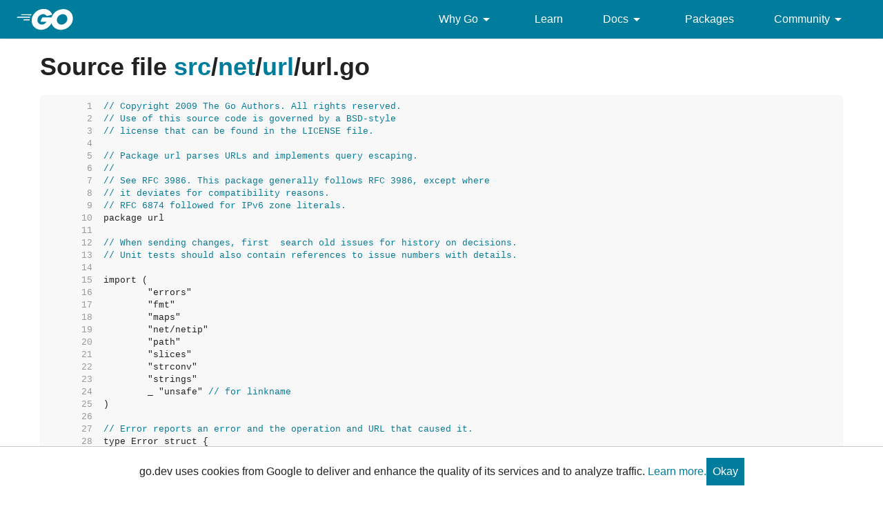

--- FILE ---
content_type: text/html; charset=utf-8
request_url: https://go.dev/src/net/url/url.go?s=29031:29059
body_size: 31754
content:
<!DOCTYPE html>
<html lang="en" data-theme="auto">
<head>

<link rel="preconnect" href="https://www.googletagmanager.com">
<script >(function(w,d,s,l,i){w[l]=w[l]||[];w[l].push({'gtm.start':
  new Date().getTime(),event:'gtm.js'});var f=d.getElementsByTagName(s)[0],
  j=d.createElement(s),dl=l!='dataLayer'?'&l='+l:'';j.async=true;j.src=
  'https://www.googletagmanager.com/gtm.js?id='+i+dl;f.parentNode.insertBefore(j,f);
  })(window,document,'script','dataLayer','GTM-W8MVQXG');</script>
  
<meta charset="utf-8">
<meta name="viewport" content="width=device-width, initial-scale=1">
<meta name="theme-color" content="#00add8">
<link rel="canonical" href="https://go.dev/src/net/url/url.go">
<link rel="stylesheet" href="https://fonts.googleapis.com/css?family=Material+Icons">
<link rel="stylesheet" href="/css/styles.css">
<link rel="icon" href="/images/favicon-gopher.png" sizes="any">
<link rel="apple-touch-icon" href="/images/favicon-gopher-plain.png"/>
<link rel="icon" href="/images/favicon-gopher.svg" type="image/svg+xml">
<link rel="me" href="https://hachyderm.io/@golang">

  
  <script>(function(w,d,s,l,i){w[l]=w[l]||[];w[l].push({'gtm.start':
  new Date().getTime(),event:'gtm.js'});var f=d.getElementsByTagName(s)[0],
  j=d.createElement(s),dl=l!='dataLayer'?'&l='+l:'';j.async=true;j.src=
  'https://www.googletagmanager.com/gtm.js?id='+i+dl;f.parentNode.insertBefore(j,f);
  })(window,document,'script','dataLayer','GTM-W8MVQXG');</script>
  
<script src="/js/site.js"></script>
<meta name="og:url" content="https://go.dev/src/net/url/url.go">
<meta name="og:title" content=" - The Go Programming Language">
<title> - The Go Programming Language</title>

<meta name="og:image" content="https://go.dev/doc/gopher/gopher5logo.jpg">
<meta name="twitter:image" content="https://go.dev/doc/gopher/gopherbelly300.jpg">
<meta name="twitter:card" content="summary">
<meta name="twitter:site" content="@golang">
</head>
<body class="Site">
  
<noscript><iframe src="https://www.googletagmanager.com/ns.html?id=GTM-W8MVQXG"
  height="0" width="0" style="display:none;visibility:hidden"></iframe></noscript>
  


<header class="Site-header js-siteHeader">
  <div class="Header Header--dark">
    <nav class="Header-nav">
      <a href="/">
        <img
          class="js-headerLogo Header-logo"
          src="/images/go-logo-white.svg"
          alt="Go">
      </a>
      <div class="skip-navigation-wrapper">
        <a class="skip-to-content-link" aria-label="Skip to main content" href="#main-content"> Skip to Main Content </a>
      </div>
      <div class="Header-rightContent">
        <ul class="Header-menu">
          <li class="Header-menuItem ">
            <a href="#"  class="js-desktop-menu-hover" aria-label=Why&#32;Go aria-describedby="dropdown-description">
              Why Go <i class="material-icons" aria-hidden="true">arrow_drop_down</i>
            </a>
            <div class="screen-reader-only" id="dropdown-description" hidden>
              Press Enter to activate/deactivate dropdown
            </div>
              <ul class="Header-submenu js-desktop-submenu-hover" aria-label="submenu">
                  <li class="Header-submenuItem">
                    <div>
                        <a href="/solutions/case-studies">
                          Case Studies
                          
                        </a>
                    </div>
                    <p>Common problems companies solve with Go</p>
                  </li>
                  <li class="Header-submenuItem">
                    <div>
                        <a href="/solutions/use-cases">
                          Use Cases
                          
                        </a>
                    </div>
                    <p>Stories about how and why companies use Go</p>
                  </li>
                  <li class="Header-submenuItem">
                    <div>
                        <a href="/security/">
                          Security
                          
                        </a>
                    </div>
                    <p>How Go can help keep you secure by default</p>
                  </li>
              </ul>
          </li>
          <li class="Header-menuItem ">
            <a href="/learn/"  aria-label=Learn aria-describedby="dropdown-description">
              Learn 
            </a>
            <div class="screen-reader-only" id="dropdown-description" hidden>
              Press Enter to activate/deactivate dropdown
            </div>
          </li>
          <li class="Header-menuItem ">
            <a href="#"  class="js-desktop-menu-hover" aria-label=Docs aria-describedby="dropdown-description">
              Docs <i class="material-icons" aria-hidden="true">arrow_drop_down</i>
            </a>
            <div class="screen-reader-only" id="dropdown-description" hidden>
              Press Enter to activate/deactivate dropdown
            </div>
              <ul class="Header-submenu js-desktop-submenu-hover" aria-label="submenu">
                  <li class="Header-submenuItem">
                    <div>
                        <a href="/ref/spec">
                          Go Spec
                          
                        </a>
                    </div>
                    <p>The official Go language specification</p>
                  </li>
                  <li class="Header-submenuItem">
                    <div>
                        <a href="/doc">
                          Go User Manual
                          
                        </a>
                    </div>
                    <p>A complete introduction to building software with Go</p>
                  </li>
                  <li class="Header-submenuItem">
                    <div>
                        <a href="https://pkg.go.dev/std">
                          Standard library
                          
                        </a>
                    </div>
                    <p>Reference documentation for Go&#39;s standard library</p>
                  </li>
                  <li class="Header-submenuItem">
                    <div>
                        <a href="/doc/devel/release">
                          Release Notes
                          
                        </a>
                    </div>
                    <p>Learn what&#39;s new in each Go release</p>
                  </li>
                  <li class="Header-submenuItem">
                    <div>
                        <a href="/doc/effective_go">
                          Effective Go
                          
                        </a>
                    </div>
                    <p>Tips for writing clear, performant, and idiomatic Go code</p>
                  </li>
              </ul>
          </li>
          <li class="Header-menuItem ">
            <a href="https://pkg.go.dev"  aria-label=Packages aria-describedby="dropdown-description">
              Packages 
            </a>
            <div class="screen-reader-only" id="dropdown-description" hidden>
              Press Enter to activate/deactivate dropdown
            </div>
          </li>
          <li class="Header-menuItem ">
            <a href="#"  class="js-desktop-menu-hover" aria-label=Community aria-describedby="dropdown-description">
              Community <i class="material-icons" aria-hidden="true">arrow_drop_down</i>
            </a>
            <div class="screen-reader-only" id="dropdown-description" hidden>
              Press Enter to activate/deactivate dropdown
            </div>
              <ul class="Header-submenu js-desktop-submenu-hover" aria-label="submenu">
                  <li class="Header-submenuItem">
                    <div>
                        <a href="/talks/">
                          Recorded Talks
                          
                        </a>
                    </div>
                    <p>Videos from prior events</p>
                  </li>
                  <li class="Header-submenuItem">
                    <div>
                        <a href="https://www.meetup.com/pro/go">
                          Meetups
                           <i class="material-icons">open_in_new</i>
                        </a>
                    </div>
                    <p>Meet other local Go developers</p>
                  </li>
                  <li class="Header-submenuItem">
                    <div>
                        <a href="/wiki/Conferences">
                          Conferences
                           <i class="material-icons">open_in_new</i>
                        </a>
                    </div>
                    <p>Learn and network with Go developers from around the world</p>
                  </li>
                  <li class="Header-submenuItem">
                    <div>
                        <a href="/blog">
                          Go blog
                          
                        </a>
                    </div>
                    <p>The Go project&#39;s official blog.</p>
                  </li>
                  <li class="Header-submenuItem">
                    <div>
                        <a href="/help">
                          Go project
                          
                        </a>
                    </div>
                    <p>Get help and stay informed from Go</p>
                  </li>
                  <li class="Header-submenuItem">
                    <div>
                        Get connected
                    </div>
                    <p></p>
                      <div class="Header-socialIcons">
                        
                        <a class="Header-socialIcon" aria-label="Get connected with google-groups (Opens in new window)" href="https://groups.google.com/g/golang-nuts"><img src="/images/logos/social/google-groups.svg" /></a>
                        <a class="Header-socialIcon" aria-label="Get connected with github (Opens in new window)" href="https://github.com/golang"><img src="/images/logos/social/github.svg" /></a>
                        <a class="Header-socialIcon" aria-label="Get connected with twitter (Opens in new window)" href="https://twitter.com/golang"><img src="/images/logos/social/twitter.svg" /></a>
                        <a class="Header-socialIcon" aria-label="Get connected with reddit (Opens in new window)" href="https://www.reddit.com/r/golang/"><img src="/images/logos/social/reddit.svg" /></a>
                        <a class="Header-socialIcon" aria-label="Get connected with slack (Opens in new window)" href="https://invite.slack.golangbridge.org/"><img src="/images/logos/social/slack.svg" /></a>
                        <a class="Header-socialIcon" aria-label="Get connected with stack-overflow (Opens in new window)" href="https://stackoverflow.com/tags/go"><img src="/images/logos/social/stack-overflow.svg" /></a>
                      </div>
                  </li>
              </ul>
          </li>
        </ul>
        <button class="Header-navOpen js-headerMenuButton Header-navOpen--white" aria-label="Open navigation.">
        </button>
      </div>
    </nav>
    
  </div>
</header>
<aside class="NavigationDrawer js-header">
  <nav class="NavigationDrawer-nav">
    <div class="NavigationDrawer-header">
      <a href="/">
        <img class="NavigationDrawer-logo" src="/images/go-logo-blue.svg" alt="Go.">
      </a>
    </div>
    <ul class="NavigationDrawer-list">
        
          <li class="NavigationDrawer-listItem js-mobile-subnav-trigger  NavigationDrawer-hasSubnav">
            <a href="#"><span>Why Go</span> <i class="material-icons">navigate_next</i></a>

            <div class="NavigationDrawer NavigationDrawer-submenuItem">
              <nav class="NavigationDrawer-nav">
                <div class="NavigationDrawer-header">
                  <a href="#"><i class="material-icons">navigate_before</i>Why Go</a>
                </div>
                <ul class="NavigationDrawer-list">
                    <li class="NavigationDrawer-listItem">
                        <a href="/solutions/case-studies">
                          Case Studies
                          
                        </a>
                      
                    </li>
                    <li class="NavigationDrawer-listItem">
                        <a href="/solutions/use-cases">
                          Use Cases
                          
                        </a>
                      
                    </li>
                    <li class="NavigationDrawer-listItem">
                        <a href="/security/">
                          Security
                          
                        </a>
                      
                    </li>
                </ul>
              </div>
            </div>
          </li>

        
        
          <li class="NavigationDrawer-listItem ">
            <a href="/learn/">Learn</a>
          </li>
        
        
          <li class="NavigationDrawer-listItem js-mobile-subnav-trigger  NavigationDrawer-hasSubnav">
            <a href="#"><span>Docs</span> <i class="material-icons">navigate_next</i></a>

            <div class="NavigationDrawer NavigationDrawer-submenuItem">
              <nav class="NavigationDrawer-nav">
                <div class="NavigationDrawer-header">
                  <a href="#"><i class="material-icons">navigate_before</i>Docs</a>
                </div>
                <ul class="NavigationDrawer-list">
                    <li class="NavigationDrawer-listItem">
                        <a href="/ref/spec">
                          Go Spec
                          
                        </a>
                      
                    </li>
                    <li class="NavigationDrawer-listItem">
                        <a href="/doc">
                          Go User Manual
                          
                        </a>
                      
                    </li>
                    <li class="NavigationDrawer-listItem">
                        <a href="https://pkg.go.dev/std">
                          Standard library
                          
                        </a>
                      
                    </li>
                    <li class="NavigationDrawer-listItem">
                        <a href="/doc/devel/release">
                          Release Notes
                          
                        </a>
                      
                    </li>
                    <li class="NavigationDrawer-listItem">
                        <a href="/doc/effective_go">
                          Effective Go
                          
                        </a>
                      
                    </li>
                </ul>
              </div>
            </div>
          </li>

        
        
          <li class="NavigationDrawer-listItem ">
            <a href="https://pkg.go.dev">Packages</a>
          </li>
        
        
          <li class="NavigationDrawer-listItem js-mobile-subnav-trigger  NavigationDrawer-hasSubnav">
            <a href="#"><span>Community</span> <i class="material-icons">navigate_next</i></a>

            <div class="NavigationDrawer NavigationDrawer-submenuItem">
              <nav class="NavigationDrawer-nav">
                <div class="NavigationDrawer-header">
                  <a href="#"><i class="material-icons">navigate_before</i>Community</a>
                </div>
                <ul class="NavigationDrawer-list">
                    <li class="NavigationDrawer-listItem">
                        <a href="/talks/">
                          Recorded Talks
                          
                        </a>
                      
                    </li>
                    <li class="NavigationDrawer-listItem">
                        <a href="https://www.meetup.com/pro/go">
                          Meetups
                           <i class="material-icons">open_in_new</i>
                        </a>
                      
                    </li>
                    <li class="NavigationDrawer-listItem">
                        <a href="/wiki/Conferences">
                          Conferences
                           <i class="material-icons">open_in_new</i>
                        </a>
                      
                    </li>
                    <li class="NavigationDrawer-listItem">
                        <a href="/blog">
                          Go blog
                          
                        </a>
                      
                    </li>
                    <li class="NavigationDrawer-listItem">
                        <a href="/help">
                          Go project
                          
                        </a>
                      
                    </li>
                    <li class="NavigationDrawer-listItem">
                        <div>Get connected</div>
                        <div class="Header-socialIcons">
                          
                            <a class="Header-socialIcon" href="https://groups.google.com/g/golang-nuts"><img src="/images/logos/social/google-groups.svg" /></a>
                            <a class="Header-socialIcon" href="https://github.com/golang"><img src="/images/logos/social/github.svg" /></a>
                            <a class="Header-socialIcon" href="https://twitter.com/golang"><img src="/images/logos/social/twitter.svg" /></a>
                            <a class="Header-socialIcon" href="https://www.reddit.com/r/golang/"><img src="/images/logos/social/reddit.svg" /></a>
                            <a class="Header-socialIcon" href="https://invite.slack.golangbridge.org/"><img src="/images/logos/social/slack.svg" /></a>
                            <a class="Header-socialIcon" href="https://stackoverflow.com/tags/go"><img src="/images/logos/social/stack-overflow.svg" /></a>
                        </div>
                    </li>
                </ul>
              </div>
            </div>
          </li>

        
    </ul>
  </nav>
</aside>
<div class="NavigationDrawer-scrim js-scrim" role="presentation"></div>
<main class="SiteContent SiteContent--default" id="main-content">
  

<article class="Texthtml Article">


<h1>Source file 


<a href="/src/">src</a>/<a href="/src/net/">net</a>/<a href="/src/net/url/">url</a>/<span class="text-muted">url.go</span>
</h1>


<pre><span id="L1" class="ln">     1&nbsp;&nbsp;</span><span class="comment">// Copyright 2009 The Go Authors. All rights reserved.</span>
<span id="L2" class="ln">     2&nbsp;&nbsp;</span><span class="comment">// Use of this source code is governed by a BSD-style</span>
<span id="L3" class="ln">     3&nbsp;&nbsp;</span><span class="comment">// license that can be found in the LICENSE file.</span>
<span id="L4" class="ln">     4&nbsp;&nbsp;</span>
<span id="L5" class="ln">     5&nbsp;&nbsp;</span><span class="comment">// Package url parses URLs and implements query escaping.</span>
<span id="L6" class="ln">     6&nbsp;&nbsp;</span><span class="comment">//</span>
<span id="L7" class="ln">     7&nbsp;&nbsp;</span><span class="comment">// See RFC 3986. This package generally follows RFC 3986, except where</span>
<span id="L8" class="ln">     8&nbsp;&nbsp;</span><span class="comment">// it deviates for compatibility reasons.</span>
<span id="L9" class="ln">     9&nbsp;&nbsp;</span><span class="comment">// RFC 6874 followed for IPv6 zone literals.</span>
<span id="L10" class="ln">    10&nbsp;&nbsp;</span>package url
<span id="L11" class="ln">    11&nbsp;&nbsp;</span>
<span id="L12" class="ln">    12&nbsp;&nbsp;</span><span class="comment">// When sending changes, first  search old issues for history on decisions.</span>
<span id="L13" class="ln">    13&nbsp;&nbsp;</span><span class="comment">// Unit tests should also contain references to issue numbers with details.</span>
<span id="L14" class="ln">    14&nbsp;&nbsp;</span>
<span id="L15" class="ln">    15&nbsp;&nbsp;</span>import (
<span id="L16" class="ln">    16&nbsp;&nbsp;</span>	&#34;errors&#34;
<span id="L17" class="ln">    17&nbsp;&nbsp;</span>	&#34;fmt&#34;
<span id="L18" class="ln">    18&nbsp;&nbsp;</span>	&#34;maps&#34;
<span id="L19" class="ln">    19&nbsp;&nbsp;</span>	&#34;net/netip&#34;
<span id="L20" class="ln">    20&nbsp;&nbsp;</span>	&#34;path&#34;
<span id="L21" class="ln">    21&nbsp;&nbsp;</span>	&#34;slices&#34;
<span id="L22" class="ln">    22&nbsp;&nbsp;</span>	&#34;strconv&#34;
<span id="L23" class="ln">    23&nbsp;&nbsp;</span>	&#34;strings&#34;
<span id="L24" class="ln">    24&nbsp;&nbsp;</span>	_ &#34;unsafe&#34; <span class="comment">// for linkname</span>
<span id="L25" class="ln">    25&nbsp;&nbsp;</span>)
<span id="L26" class="ln">    26&nbsp;&nbsp;</span>
<span id="L27" class="ln">    27&nbsp;&nbsp;</span><span class="comment">// Error reports an error and the operation and URL that caused it.</span>
<span id="L28" class="ln">    28&nbsp;&nbsp;</span>type Error struct {
<span id="L29" class="ln">    29&nbsp;&nbsp;</span>	Op  string
<span id="L30" class="ln">    30&nbsp;&nbsp;</span>	URL string
<span id="L31" class="ln">    31&nbsp;&nbsp;</span>	Err error
<span id="L32" class="ln">    32&nbsp;&nbsp;</span>}
<span id="L33" class="ln">    33&nbsp;&nbsp;</span>
<span id="L34" class="ln">    34&nbsp;&nbsp;</span>func (e *Error) Unwrap() error { return e.Err }
<span id="L35" class="ln">    35&nbsp;&nbsp;</span>func (e *Error) Error() string { return fmt.Sprintf(&#34;%s %q: %s&#34;, e.Op, e.URL, e.Err) }
<span id="L36" class="ln">    36&nbsp;&nbsp;</span>
<span id="L37" class="ln">    37&nbsp;&nbsp;</span>func (e *Error) Timeout() bool {
<span id="L38" class="ln">    38&nbsp;&nbsp;</span>	t, ok := e.Err.(interface {
<span id="L39" class="ln">    39&nbsp;&nbsp;</span>		Timeout() bool
<span id="L40" class="ln">    40&nbsp;&nbsp;</span>	})
<span id="L41" class="ln">    41&nbsp;&nbsp;</span>	return ok &amp;&amp; t.Timeout()
<span id="L42" class="ln">    42&nbsp;&nbsp;</span>}
<span id="L43" class="ln">    43&nbsp;&nbsp;</span>
<span id="L44" class="ln">    44&nbsp;&nbsp;</span>func (e *Error) Temporary() bool {
<span id="L45" class="ln">    45&nbsp;&nbsp;</span>	t, ok := e.Err.(interface {
<span id="L46" class="ln">    46&nbsp;&nbsp;</span>		Temporary() bool
<span id="L47" class="ln">    47&nbsp;&nbsp;</span>	})
<span id="L48" class="ln">    48&nbsp;&nbsp;</span>	return ok &amp;&amp; t.Temporary()
<span id="L49" class="ln">    49&nbsp;&nbsp;</span>}
<span id="L50" class="ln">    50&nbsp;&nbsp;</span>
<span id="L51" class="ln">    51&nbsp;&nbsp;</span>const upperhex = &#34;0123456789ABCDEF&#34;
<span id="L52" class="ln">    52&nbsp;&nbsp;</span>
<span id="L53" class="ln">    53&nbsp;&nbsp;</span>func ishex(c byte) bool {
<span id="L54" class="ln">    54&nbsp;&nbsp;</span>	switch {
<span id="L55" class="ln">    55&nbsp;&nbsp;</span>	case &#39;0&#39; &lt;= c &amp;&amp; c &lt;= &#39;9&#39;:
<span id="L56" class="ln">    56&nbsp;&nbsp;</span>		return true
<span id="L57" class="ln">    57&nbsp;&nbsp;</span>	case &#39;a&#39; &lt;= c &amp;&amp; c &lt;= &#39;f&#39;:
<span id="L58" class="ln">    58&nbsp;&nbsp;</span>		return true
<span id="L59" class="ln">    59&nbsp;&nbsp;</span>	case &#39;A&#39; &lt;= c &amp;&amp; c &lt;= &#39;F&#39;:
<span id="L60" class="ln">    60&nbsp;&nbsp;</span>		return true
<span id="L61" class="ln">    61&nbsp;&nbsp;</span>	}
<span id="L62" class="ln">    62&nbsp;&nbsp;</span>	return false
<span id="L63" class="ln">    63&nbsp;&nbsp;</span>}
<span id="L64" class="ln">    64&nbsp;&nbsp;</span>
<span id="L65" class="ln">    65&nbsp;&nbsp;</span>func unhex(c byte) byte {
<span id="L66" class="ln">    66&nbsp;&nbsp;</span>	switch {
<span id="L67" class="ln">    67&nbsp;&nbsp;</span>	case &#39;0&#39; &lt;= c &amp;&amp; c &lt;= &#39;9&#39;:
<span id="L68" class="ln">    68&nbsp;&nbsp;</span>		return c - &#39;0&#39;
<span id="L69" class="ln">    69&nbsp;&nbsp;</span>	case &#39;a&#39; &lt;= c &amp;&amp; c &lt;= &#39;f&#39;:
<span id="L70" class="ln">    70&nbsp;&nbsp;</span>		return c - &#39;a&#39; + 10
<span id="L71" class="ln">    71&nbsp;&nbsp;</span>	case &#39;A&#39; &lt;= c &amp;&amp; c &lt;= &#39;F&#39;:
<span id="L72" class="ln">    72&nbsp;&nbsp;</span>		return c - &#39;A&#39; + 10
<span id="L73" class="ln">    73&nbsp;&nbsp;</span>	default:
<span id="L74" class="ln">    74&nbsp;&nbsp;</span>		panic(&#34;invalid hex character&#34;)
<span id="L75" class="ln">    75&nbsp;&nbsp;</span>	}
<span id="L76" class="ln">    76&nbsp;&nbsp;</span>}
<span id="L77" class="ln">    77&nbsp;&nbsp;</span>
<span id="L78" class="ln">    78&nbsp;&nbsp;</span>type encoding int
<span id="L79" class="ln">    79&nbsp;&nbsp;</span>
<span id="L80" class="ln">    80&nbsp;&nbsp;</span>const (
<span id="L81" class="ln">    81&nbsp;&nbsp;</span>	encodePath encoding = 1 + iota
<span id="L82" class="ln">    82&nbsp;&nbsp;</span>	encodePathSegment
<span id="L83" class="ln">    83&nbsp;&nbsp;</span>	encodeHost
<span id="L84" class="ln">    84&nbsp;&nbsp;</span>	encodeZone
<span id="L85" class="ln">    85&nbsp;&nbsp;</span>	encodeUserPassword
<span id="L86" class="ln">    86&nbsp;&nbsp;</span>	encodeQueryComponent
<span id="L87" class="ln">    87&nbsp;&nbsp;</span>	encodeFragment
<span id="L88" class="ln">    88&nbsp;&nbsp;</span>)
<span id="L89" class="ln">    89&nbsp;&nbsp;</span>
<span id="L90" class="ln">    90&nbsp;&nbsp;</span>type EscapeError string
<span id="L91" class="ln">    91&nbsp;&nbsp;</span>
<span id="L92" class="ln">    92&nbsp;&nbsp;</span>func (e EscapeError) Error() string {
<span id="L93" class="ln">    93&nbsp;&nbsp;</span>	return &#34;invalid URL escape &#34; + strconv.Quote(string(e))
<span id="L94" class="ln">    94&nbsp;&nbsp;</span>}
<span id="L95" class="ln">    95&nbsp;&nbsp;</span>
<span id="L96" class="ln">    96&nbsp;&nbsp;</span>type InvalidHostError string
<span id="L97" class="ln">    97&nbsp;&nbsp;</span>
<span id="L98" class="ln">    98&nbsp;&nbsp;</span>func (e InvalidHostError) Error() string {
<span id="L99" class="ln">    99&nbsp;&nbsp;</span>	return &#34;invalid character &#34; + strconv.Quote(string(e)) + &#34; in host name&#34;
<span id="L100" class="ln">   100&nbsp;&nbsp;</span>}
<span id="L101" class="ln">   101&nbsp;&nbsp;</span>
<span id="L102" class="ln">   102&nbsp;&nbsp;</span><span class="comment">// Return true if the specified character should be escaped when</span>
<span id="L103" class="ln">   103&nbsp;&nbsp;</span><span class="comment">// appearing in a URL string, according to RFC 3986.</span>
<span id="L104" class="ln">   104&nbsp;&nbsp;</span><span class="comment">//</span>
<span id="L105" class="ln">   105&nbsp;&nbsp;</span><span class="comment">// Please be informed that for now shouldEscape does not check all</span>
<span id="L106" class="ln">   106&nbsp;&nbsp;</span><span class="comment">// reserved characters correctly. See golang.org/issue/5684.</span>
<span id="L107" class="ln">   107&nbsp;&nbsp;</span>func shouldEscape(c byte, mode encoding) bool {
<span id="L108" class="ln">   108&nbsp;&nbsp;</span>	<span class="comment">// §2.3 Unreserved characters (alphanum)</span>
<span id="L109" class="ln">   109&nbsp;&nbsp;</span>	if &#39;a&#39; &lt;= c &amp;&amp; c &lt;= &#39;z&#39; || &#39;A&#39; &lt;= c &amp;&amp; c &lt;= &#39;Z&#39; || &#39;0&#39; &lt;= c &amp;&amp; c &lt;= &#39;9&#39; {
<span id="L110" class="ln">   110&nbsp;&nbsp;</span>		return false
<span id="L111" class="ln">   111&nbsp;&nbsp;</span>	}
<span id="L112" class="ln">   112&nbsp;&nbsp;</span>
<span id="L113" class="ln">   113&nbsp;&nbsp;</span>	if mode == encodeHost || mode == encodeZone {
<span id="L114" class="ln">   114&nbsp;&nbsp;</span>		<span class="comment">// §3.2.2 Host allows</span>
<span id="L115" class="ln">   115&nbsp;&nbsp;</span>		<span class="comment">//	sub-delims = &#34;!&#34; / &#34;$&#34; / &#34;&amp;&#34; / &#34;&#39;&#34; / &#34;(&#34; / &#34;)&#34; / &#34;*&#34; / &#34;+&#34; / &#34;,&#34; / &#34;;&#34; / &#34;=&#34;</span>
<span id="L116" class="ln">   116&nbsp;&nbsp;</span>		<span class="comment">// as part of reg-name.</span>
<span id="L117" class="ln">   117&nbsp;&nbsp;</span>		<span class="comment">// We add : because we include :port as part of host.</span>
<span id="L118" class="ln">   118&nbsp;&nbsp;</span>		<span class="comment">// We add [ ] because we include [ipv6]:port as part of host.</span>
<span id="L119" class="ln">   119&nbsp;&nbsp;</span>		<span class="comment">// We add &lt; &gt; because they&#39;re the only characters left that</span>
<span id="L120" class="ln">   120&nbsp;&nbsp;</span>		<span class="comment">// we could possibly allow, and Parse will reject them if we</span>
<span id="L121" class="ln">   121&nbsp;&nbsp;</span>		<span class="comment">// escape them (because hosts can&#39;t use %-encoding for</span>
<span id="L122" class="ln">   122&nbsp;&nbsp;</span>		<span class="comment">// ASCII bytes).</span>
<span id="L123" class="ln">   123&nbsp;&nbsp;</span>		switch c {
<span id="L124" class="ln">   124&nbsp;&nbsp;</span>		case &#39;!&#39;, &#39;$&#39;, &#39;&amp;&#39;, &#39;\&#39;&#39;, &#39;(&#39;, &#39;)&#39;, &#39;*&#39;, &#39;+&#39;, &#39;,&#39;, &#39;;&#39;, &#39;=&#39;, &#39;:&#39;, &#39;[&#39;, &#39;]&#39;, &#39;&lt;&#39;, &#39;&gt;&#39;, &#39;&#34;&#39;:
<span id="L125" class="ln">   125&nbsp;&nbsp;</span>			return false
<span id="L126" class="ln">   126&nbsp;&nbsp;</span>		}
<span id="L127" class="ln">   127&nbsp;&nbsp;</span>	}
<span id="L128" class="ln">   128&nbsp;&nbsp;</span>
<span id="L129" class="ln">   129&nbsp;&nbsp;</span>	switch c {
<span id="L130" class="ln">   130&nbsp;&nbsp;</span>	case &#39;-&#39;, &#39;_&#39;, &#39;.&#39;, &#39;~&#39;: <span class="comment">// §2.3 Unreserved characters (mark)</span>
<span id="L131" class="ln">   131&nbsp;&nbsp;</span>		return false
<span id="L132" class="ln">   132&nbsp;&nbsp;</span>
<span id="L133" class="ln">   133&nbsp;&nbsp;</span>	case &#39;$&#39;, &#39;&amp;&#39;, &#39;+&#39;, &#39;,&#39;, &#39;/&#39;, &#39;:&#39;, &#39;;&#39;, &#39;=&#39;, &#39;?&#39;, &#39;@&#39;: <span class="comment">// §2.2 Reserved characters (reserved)</span>
<span id="L134" class="ln">   134&nbsp;&nbsp;</span>		<span class="comment">// Different sections of the URL allow a few of</span>
<span id="L135" class="ln">   135&nbsp;&nbsp;</span>		<span class="comment">// the reserved characters to appear unescaped.</span>
<span id="L136" class="ln">   136&nbsp;&nbsp;</span>		switch mode {
<span id="L137" class="ln">   137&nbsp;&nbsp;</span>		case encodePath: <span class="comment">// §3.3</span>
<span id="L138" class="ln">   138&nbsp;&nbsp;</span>			<span class="comment">// The RFC allows : @ &amp; = + $ but saves / ; , for assigning</span>
<span id="L139" class="ln">   139&nbsp;&nbsp;</span>			<span class="comment">// meaning to individual path segments. This package</span>
<span id="L140" class="ln">   140&nbsp;&nbsp;</span>			<span class="comment">// only manipulates the path as a whole, so we allow those</span>
<span id="L141" class="ln">   141&nbsp;&nbsp;</span>			<span class="comment">// last three as well. That leaves only ? to escape.</span>
<span id="L142" class="ln">   142&nbsp;&nbsp;</span>			return c == &#39;?&#39;
<span id="L143" class="ln">   143&nbsp;&nbsp;</span>
<span id="L144" class="ln">   144&nbsp;&nbsp;</span>		case encodePathSegment: <span class="comment">// §3.3</span>
<span id="L145" class="ln">   145&nbsp;&nbsp;</span>			<span class="comment">// The RFC allows : @ &amp; = + $ but saves / ; , for assigning</span>
<span id="L146" class="ln">   146&nbsp;&nbsp;</span>			<span class="comment">// meaning to individual path segments.</span>
<span id="L147" class="ln">   147&nbsp;&nbsp;</span>			return c == &#39;/&#39; || c == &#39;;&#39; || c == &#39;,&#39; || c == &#39;?&#39;
<span id="L148" class="ln">   148&nbsp;&nbsp;</span>
<span id="L149" class="ln">   149&nbsp;&nbsp;</span>		case encodeUserPassword: <span class="comment">// §3.2.1</span>
<span id="L150" class="ln">   150&nbsp;&nbsp;</span>			<span class="comment">// The RFC allows &#39;;&#39;, &#39;:&#39;, &#39;&amp;&#39;, &#39;=&#39;, &#39;+&#39;, &#39;$&#39;, and &#39;,&#39; in</span>
<span id="L151" class="ln">   151&nbsp;&nbsp;</span>			<span class="comment">// userinfo, so we must escape only &#39;@&#39;, &#39;/&#39;, and &#39;?&#39;.</span>
<span id="L152" class="ln">   152&nbsp;&nbsp;</span>			<span class="comment">// The parsing of userinfo treats &#39;:&#39; as special so we must escape</span>
<span id="L153" class="ln">   153&nbsp;&nbsp;</span>			<span class="comment">// that too.</span>
<span id="L154" class="ln">   154&nbsp;&nbsp;</span>			return c == &#39;@&#39; || c == &#39;/&#39; || c == &#39;?&#39; || c == &#39;:&#39;
<span id="L155" class="ln">   155&nbsp;&nbsp;</span>
<span id="L156" class="ln">   156&nbsp;&nbsp;</span>		case encodeQueryComponent: <span class="comment">// §3.4</span>
<span id="L157" class="ln">   157&nbsp;&nbsp;</span>			<span class="comment">// The RFC reserves (so we must escape) everything.</span>
<span id="L158" class="ln">   158&nbsp;&nbsp;</span>			return true
<span id="L159" class="ln">   159&nbsp;&nbsp;</span>
<span id="L160" class="ln">   160&nbsp;&nbsp;</span>		case encodeFragment: <span class="comment">// §4.1</span>
<span id="L161" class="ln">   161&nbsp;&nbsp;</span>			<span class="comment">// The RFC text is silent but the grammar allows</span>
<span id="L162" class="ln">   162&nbsp;&nbsp;</span>			<span class="comment">// everything, so escape nothing.</span>
<span id="L163" class="ln">   163&nbsp;&nbsp;</span>			return false
<span id="L164" class="ln">   164&nbsp;&nbsp;</span>		}
<span id="L165" class="ln">   165&nbsp;&nbsp;</span>	}
<span id="L166" class="ln">   166&nbsp;&nbsp;</span>
<span id="L167" class="ln">   167&nbsp;&nbsp;</span>	if mode == encodeFragment {
<span id="L168" class="ln">   168&nbsp;&nbsp;</span>		<span class="comment">// RFC 3986 §2.2 allows not escaping sub-delims. A subset of sub-delims are</span>
<span id="L169" class="ln">   169&nbsp;&nbsp;</span>		<span class="comment">// included in reserved from RFC 2396 §2.2. The remaining sub-delims do not</span>
<span id="L170" class="ln">   170&nbsp;&nbsp;</span>		<span class="comment">// need to be escaped. To minimize potential breakage, we apply two restrictions:</span>
<span id="L171" class="ln">   171&nbsp;&nbsp;</span>		<span class="comment">// (1) we always escape sub-delims outside of the fragment, and (2) we always</span>
<span id="L172" class="ln">   172&nbsp;&nbsp;</span>		<span class="comment">// escape single quote to avoid breaking callers that had previously assumed that</span>
<span id="L173" class="ln">   173&nbsp;&nbsp;</span>		<span class="comment">// single quotes would be escaped. See issue #19917.</span>
<span id="L174" class="ln">   174&nbsp;&nbsp;</span>		switch c {
<span id="L175" class="ln">   175&nbsp;&nbsp;</span>		case &#39;!&#39;, &#39;(&#39;, &#39;)&#39;, &#39;*&#39;:
<span id="L176" class="ln">   176&nbsp;&nbsp;</span>			return false
<span id="L177" class="ln">   177&nbsp;&nbsp;</span>		}
<span id="L178" class="ln">   178&nbsp;&nbsp;</span>	}
<span id="L179" class="ln">   179&nbsp;&nbsp;</span>
<span id="L180" class="ln">   180&nbsp;&nbsp;</span>	<span class="comment">// Everything else must be escaped.</span>
<span id="L181" class="ln">   181&nbsp;&nbsp;</span>	return true
<span id="L182" class="ln">   182&nbsp;&nbsp;</span>}
<span id="L183" class="ln">   183&nbsp;&nbsp;</span>
<span id="L184" class="ln">   184&nbsp;&nbsp;</span><span class="comment">// QueryUnescape does the inverse transformation of [QueryEscape],</span>
<span id="L185" class="ln">   185&nbsp;&nbsp;</span><span class="comment">// converting each 3-byte encoded substring of the form &#34;%AB&#34; into the</span>
<span id="L186" class="ln">   186&nbsp;&nbsp;</span><span class="comment">// hex-decoded byte 0xAB.</span>
<span id="L187" class="ln">   187&nbsp;&nbsp;</span><span class="comment">// It returns an error if any % is not followed by two hexadecimal</span>
<span id="L188" class="ln">   188&nbsp;&nbsp;</span><span class="comment">// digits.</span>
<span id="L189" class="ln">   189&nbsp;&nbsp;</span>func QueryUnescape(s string) (string, error) {
<span id="L190" class="ln">   190&nbsp;&nbsp;</span>	return unescape(s, encodeQueryComponent)
<span id="L191" class="ln">   191&nbsp;&nbsp;</span>}
<span id="L192" class="ln">   192&nbsp;&nbsp;</span>
<span id="L193" class="ln">   193&nbsp;&nbsp;</span><span class="comment">// PathUnescape does the inverse transformation of [PathEscape],</span>
<span id="L194" class="ln">   194&nbsp;&nbsp;</span><span class="comment">// converting each 3-byte encoded substring of the form &#34;%AB&#34; into the</span>
<span id="L195" class="ln">   195&nbsp;&nbsp;</span><span class="comment">// hex-decoded byte 0xAB. It returns an error if any % is not followed</span>
<span id="L196" class="ln">   196&nbsp;&nbsp;</span><span class="comment">// by two hexadecimal digits.</span>
<span id="L197" class="ln">   197&nbsp;&nbsp;</span><span class="comment">//</span>
<span id="L198" class="ln">   198&nbsp;&nbsp;</span><span class="comment">// PathUnescape is identical to [QueryUnescape] except that it does not</span>
<span id="L199" class="ln">   199&nbsp;&nbsp;</span><span class="comment">// unescape &#39;+&#39; to &#39; &#39; (space).</span>
<span id="L200" class="ln">   200&nbsp;&nbsp;</span>func PathUnescape(s string) (string, error) {
<span id="L201" class="ln">   201&nbsp;&nbsp;</span>	return unescape(s, encodePathSegment)
<span id="L202" class="ln">   202&nbsp;&nbsp;</span>}
<span id="L203" class="ln">   203&nbsp;&nbsp;</span>
<span id="L204" class="ln">   204&nbsp;&nbsp;</span><span class="comment">// unescape unescapes a string; the mode specifies</span>
<span id="L205" class="ln">   205&nbsp;&nbsp;</span><span class="comment">// which section of the URL string is being unescaped.</span>
<span id="L206" class="ln">   206&nbsp;&nbsp;</span>func unescape(s string, mode encoding) (string, error) {
<span id="L207" class="ln">   207&nbsp;&nbsp;</span>	<span class="comment">// Count %, check that they&#39;re well-formed.</span>
<span id="L208" class="ln">   208&nbsp;&nbsp;</span>	n := 0
<span id="L209" class="ln">   209&nbsp;&nbsp;</span>	hasPlus := false
<span id="L210" class="ln">   210&nbsp;&nbsp;</span>	for i := 0; i &lt; len(s); {
<span id="L211" class="ln">   211&nbsp;&nbsp;</span>		switch s[i] {
<span id="L212" class="ln">   212&nbsp;&nbsp;</span>		case &#39;%&#39;:
<span id="L213" class="ln">   213&nbsp;&nbsp;</span>			n++
<span id="L214" class="ln">   214&nbsp;&nbsp;</span>			if i+2 &gt;= len(s) || !ishex(s[i+1]) || !ishex(s[i+2]) {
<span id="L215" class="ln">   215&nbsp;&nbsp;</span>				s = s[i:]
<span id="L216" class="ln">   216&nbsp;&nbsp;</span>				if len(s) &gt; 3 {
<span id="L217" class="ln">   217&nbsp;&nbsp;</span>					s = s[:3]
<span id="L218" class="ln">   218&nbsp;&nbsp;</span>				}
<span id="L219" class="ln">   219&nbsp;&nbsp;</span>				return &#34;&#34;, EscapeError(s)
<span id="L220" class="ln">   220&nbsp;&nbsp;</span>			}
<span id="L221" class="ln">   221&nbsp;&nbsp;</span>			<span class="comment">// Per https://tools.ietf.org/html/rfc3986#page-21</span>
<span id="L222" class="ln">   222&nbsp;&nbsp;</span>			<span class="comment">// in the host component %-encoding can only be used</span>
<span id="L223" class="ln">   223&nbsp;&nbsp;</span>			<span class="comment">// for non-ASCII bytes.</span>
<span id="L224" class="ln">   224&nbsp;&nbsp;</span>			<span class="comment">// But https://tools.ietf.org/html/rfc6874#section-2</span>
<span id="L225" class="ln">   225&nbsp;&nbsp;</span>			<span class="comment">// introduces %25 being allowed to escape a percent sign</span>
<span id="L226" class="ln">   226&nbsp;&nbsp;</span>			<span class="comment">// in IPv6 scoped-address literals. Yay.</span>
<span id="L227" class="ln">   227&nbsp;&nbsp;</span>			if mode == encodeHost &amp;&amp; unhex(s[i+1]) &lt; 8 &amp;&amp; s[i:i+3] != &#34;%25&#34; {
<span id="L228" class="ln">   228&nbsp;&nbsp;</span>				return &#34;&#34;, EscapeError(s[i : i+3])
<span id="L229" class="ln">   229&nbsp;&nbsp;</span>			}
<span id="L230" class="ln">   230&nbsp;&nbsp;</span>			if mode == encodeZone {
<span id="L231" class="ln">   231&nbsp;&nbsp;</span>				<span class="comment">// RFC 6874 says basically &#34;anything goes&#34; for zone identifiers</span>
<span id="L232" class="ln">   232&nbsp;&nbsp;</span>				<span class="comment">// and that even non-ASCII can be redundantly escaped,</span>
<span id="L233" class="ln">   233&nbsp;&nbsp;</span>				<span class="comment">// but it seems prudent to restrict %-escaped bytes here to those</span>
<span id="L234" class="ln">   234&nbsp;&nbsp;</span>				<span class="comment">// that are valid host name bytes in their unescaped form.</span>
<span id="L235" class="ln">   235&nbsp;&nbsp;</span>				<span class="comment">// That is, you can use escaping in the zone identifier but not</span>
<span id="L236" class="ln">   236&nbsp;&nbsp;</span>				<span class="comment">// to introduce bytes you couldn&#39;t just write directly.</span>
<span id="L237" class="ln">   237&nbsp;&nbsp;</span>				<span class="comment">// But Windows puts spaces here! Yay.</span>
<span id="L238" class="ln">   238&nbsp;&nbsp;</span>				v := unhex(s[i+1])&lt;&lt;4 | unhex(s[i+2])
<span id="L239" class="ln">   239&nbsp;&nbsp;</span>				if s[i:i+3] != &#34;%25&#34; &amp;&amp; v != &#39; &#39; &amp;&amp; shouldEscape(v, encodeHost) {
<span id="L240" class="ln">   240&nbsp;&nbsp;</span>					return &#34;&#34;, EscapeError(s[i : i+3])
<span id="L241" class="ln">   241&nbsp;&nbsp;</span>				}
<span id="L242" class="ln">   242&nbsp;&nbsp;</span>			}
<span id="L243" class="ln">   243&nbsp;&nbsp;</span>			i += 3
<span id="L244" class="ln">   244&nbsp;&nbsp;</span>		case &#39;+&#39;:
<span id="L245" class="ln">   245&nbsp;&nbsp;</span>			hasPlus = mode == encodeQueryComponent
<span id="L246" class="ln">   246&nbsp;&nbsp;</span>			i++
<span id="L247" class="ln">   247&nbsp;&nbsp;</span>		default:
<span id="L248" class="ln">   248&nbsp;&nbsp;</span>			if (mode == encodeHost || mode == encodeZone) &amp;&amp; s[i] &lt; 0x80 &amp;&amp; shouldEscape(s[i], mode) {
<span id="L249" class="ln">   249&nbsp;&nbsp;</span>				return &#34;&#34;, InvalidHostError(s[i : i+1])
<span id="L250" class="ln">   250&nbsp;&nbsp;</span>			}
<span id="L251" class="ln">   251&nbsp;&nbsp;</span>			i++
<span id="L252" class="ln">   252&nbsp;&nbsp;</span>		}
<span id="L253" class="ln">   253&nbsp;&nbsp;</span>	}
<span id="L254" class="ln">   254&nbsp;&nbsp;</span>
<span id="L255" class="ln">   255&nbsp;&nbsp;</span>	if n == 0 &amp;&amp; !hasPlus {
<span id="L256" class="ln">   256&nbsp;&nbsp;</span>		return s, nil
<span id="L257" class="ln">   257&nbsp;&nbsp;</span>	}
<span id="L258" class="ln">   258&nbsp;&nbsp;</span>
<span id="L259" class="ln">   259&nbsp;&nbsp;</span>	var t strings.Builder
<span id="L260" class="ln">   260&nbsp;&nbsp;</span>	t.Grow(len(s) - 2*n)
<span id="L261" class="ln">   261&nbsp;&nbsp;</span>	for i := 0; i &lt; len(s); i++ {
<span id="L262" class="ln">   262&nbsp;&nbsp;</span>		switch s[i] {
<span id="L263" class="ln">   263&nbsp;&nbsp;</span>		case &#39;%&#39;:
<span id="L264" class="ln">   264&nbsp;&nbsp;</span>			t.WriteByte(unhex(s[i+1])&lt;&lt;4 | unhex(s[i+2]))
<span id="L265" class="ln">   265&nbsp;&nbsp;</span>			i += 2
<span id="L266" class="ln">   266&nbsp;&nbsp;</span>		case &#39;+&#39;:
<span id="L267" class="ln">   267&nbsp;&nbsp;</span>			if mode == encodeQueryComponent {
<span id="L268" class="ln">   268&nbsp;&nbsp;</span>				t.WriteByte(&#39; &#39;)
<span id="L269" class="ln">   269&nbsp;&nbsp;</span>			} else {
<span id="L270" class="ln">   270&nbsp;&nbsp;</span>				t.WriteByte(&#39;+&#39;)
<span id="L271" class="ln">   271&nbsp;&nbsp;</span>			}
<span id="L272" class="ln">   272&nbsp;&nbsp;</span>		default:
<span id="L273" class="ln">   273&nbsp;&nbsp;</span>			t.WriteByte(s[i])
<span id="L274" class="ln">   274&nbsp;&nbsp;</span>		}
<span id="L275" class="ln">   275&nbsp;&nbsp;</span>	}
<span id="L276" class="ln">   276&nbsp;&nbsp;</span>	return t.String(), nil
<span id="L277" class="ln">   277&nbsp;&nbsp;</span>}
<span id="L278" class="ln">   278&nbsp;&nbsp;</span>
<span id="L279" class="ln">   279&nbsp;&nbsp;</span><span class="comment">// QueryEscape escapes the string so it can be safely placed</span>
<span id="L280" class="ln">   280&nbsp;&nbsp;</span><span class="comment">// inside a [URL] query.</span>
<span id="L281" class="ln">   281&nbsp;&nbsp;</span>func QueryEscape(s string) string {
<span id="L282" class="ln">   282&nbsp;&nbsp;</span>	return escape(s, encodeQueryComponent)
<span id="L283" class="ln">   283&nbsp;&nbsp;</span>}
<span id="L284" class="ln">   284&nbsp;&nbsp;</span>
<span id="L285" class="ln">   285&nbsp;&nbsp;</span><span class="comment">// PathEscape escapes the string so it can be safely placed inside a [URL] path segment,</span>
<span id="L286" class="ln">   286&nbsp;&nbsp;</span><span class="comment">// replacing special characters (including /) with %XX sequences as needed.</span>
<span id="L287" class="ln">   287&nbsp;&nbsp;</span>func PathEscape(s string) string {
<span id="L288" class="ln">   288&nbsp;&nbsp;</span>	return escape(s, encodePathSegment)
<span id="L289" class="ln">   289&nbsp;&nbsp;</span>}
<span id="L290" class="ln">   290&nbsp;&nbsp;</span>
<span id="L291" class="ln">   291&nbsp;&nbsp;</span>func escape(s string, mode encoding) string {
<span id="L292" class="ln">   292&nbsp;&nbsp;</span>	spaceCount, hexCount := 0, 0
<span id="L293" class="ln">   293&nbsp;&nbsp;</span>	for i := 0; i &lt; len(s); i++ {
<span id="L294" class="ln">   294&nbsp;&nbsp;</span>		c := s[i]
<span id="L295" class="ln">   295&nbsp;&nbsp;</span>		if shouldEscape(c, mode) {
<span id="L296" class="ln">   296&nbsp;&nbsp;</span>			if c == &#39; &#39; &amp;&amp; mode == encodeQueryComponent {
<span id="L297" class="ln">   297&nbsp;&nbsp;</span>				spaceCount++
<span id="L298" class="ln">   298&nbsp;&nbsp;</span>			} else {
<span id="L299" class="ln">   299&nbsp;&nbsp;</span>				hexCount++
<span id="L300" class="ln">   300&nbsp;&nbsp;</span>			}
<span id="L301" class="ln">   301&nbsp;&nbsp;</span>		}
<span id="L302" class="ln">   302&nbsp;&nbsp;</span>	}
<span id="L303" class="ln">   303&nbsp;&nbsp;</span>
<span id="L304" class="ln">   304&nbsp;&nbsp;</span>	if spaceCount == 0 &amp;&amp; hexCount == 0 {
<span id="L305" class="ln">   305&nbsp;&nbsp;</span>		return s
<span id="L306" class="ln">   306&nbsp;&nbsp;</span>	}
<span id="L307" class="ln">   307&nbsp;&nbsp;</span>
<span id="L308" class="ln">   308&nbsp;&nbsp;</span>	var buf [64]byte
<span id="L309" class="ln">   309&nbsp;&nbsp;</span>	var t []byte
<span id="L310" class="ln">   310&nbsp;&nbsp;</span>
<span id="L311" class="ln">   311&nbsp;&nbsp;</span>	required := len(s) + 2*hexCount
<span id="L312" class="ln">   312&nbsp;&nbsp;</span>	if required &lt;= len(buf) {
<span id="L313" class="ln">   313&nbsp;&nbsp;</span>		t = buf[:required]
<span id="L314" class="ln">   314&nbsp;&nbsp;</span>	} else {
<span id="L315" class="ln">   315&nbsp;&nbsp;</span>		t = make([]byte, required)
<span id="L316" class="ln">   316&nbsp;&nbsp;</span>	}
<span id="L317" class="ln">   317&nbsp;&nbsp;</span>
<span id="L318" class="ln">   318&nbsp;&nbsp;</span>	if hexCount == 0 {
<span id="L319" class="ln">   319&nbsp;&nbsp;</span>		copy(t, s)
<span id="L320" class="ln">   320&nbsp;&nbsp;</span>		for i := 0; i &lt; len(s); i++ {
<span id="L321" class="ln">   321&nbsp;&nbsp;</span>			if s[i] == &#39; &#39; {
<span id="L322" class="ln">   322&nbsp;&nbsp;</span>				t[i] = &#39;+&#39;
<span id="L323" class="ln">   323&nbsp;&nbsp;</span>			}
<span id="L324" class="ln">   324&nbsp;&nbsp;</span>		}
<span id="L325" class="ln">   325&nbsp;&nbsp;</span>		return string(t)
<span id="L326" class="ln">   326&nbsp;&nbsp;</span>	}
<span id="L327" class="ln">   327&nbsp;&nbsp;</span>
<span id="L328" class="ln">   328&nbsp;&nbsp;</span>	j := 0
<span id="L329" class="ln">   329&nbsp;&nbsp;</span>	for i := 0; i &lt; len(s); i++ {
<span id="L330" class="ln">   330&nbsp;&nbsp;</span>		switch c := s[i]; {
<span id="L331" class="ln">   331&nbsp;&nbsp;</span>		case c == &#39; &#39; &amp;&amp; mode == encodeQueryComponent:
<span id="L332" class="ln">   332&nbsp;&nbsp;</span>			t[j] = &#39;+&#39;
<span id="L333" class="ln">   333&nbsp;&nbsp;</span>			j++
<span id="L334" class="ln">   334&nbsp;&nbsp;</span>		case shouldEscape(c, mode):
<span id="L335" class="ln">   335&nbsp;&nbsp;</span>			t[j] = &#39;%&#39;
<span id="L336" class="ln">   336&nbsp;&nbsp;</span>			t[j+1] = upperhex[c&gt;&gt;4]
<span id="L337" class="ln">   337&nbsp;&nbsp;</span>			t[j+2] = upperhex[c&amp;15]
<span id="L338" class="ln">   338&nbsp;&nbsp;</span>			j += 3
<span id="L339" class="ln">   339&nbsp;&nbsp;</span>		default:
<span id="L340" class="ln">   340&nbsp;&nbsp;</span>			t[j] = s[i]
<span id="L341" class="ln">   341&nbsp;&nbsp;</span>			j++
<span id="L342" class="ln">   342&nbsp;&nbsp;</span>		}
<span id="L343" class="ln">   343&nbsp;&nbsp;</span>	}
<span id="L344" class="ln">   344&nbsp;&nbsp;</span>	return string(t)
<span id="L345" class="ln">   345&nbsp;&nbsp;</span>}
<span id="L346" class="ln">   346&nbsp;&nbsp;</span>
<span id="L347" class="ln">   347&nbsp;&nbsp;</span><span class="comment">// A URL represents a parsed URL (technically, a URI reference).</span>
<span id="L348" class="ln">   348&nbsp;&nbsp;</span><span class="comment">//</span>
<span id="L349" class="ln">   349&nbsp;&nbsp;</span><span class="comment">// The general form represented is:</span>
<span id="L350" class="ln">   350&nbsp;&nbsp;</span><span class="comment">//</span>
<span id="L351" class="ln">   351&nbsp;&nbsp;</span><span class="comment">//	[scheme:][//[userinfo@]host][/]path[?query][#fragment]</span>
<span id="L352" class="ln">   352&nbsp;&nbsp;</span><span class="comment">//</span>
<span id="L353" class="ln">   353&nbsp;&nbsp;</span><span class="comment">// URLs that do not start with a slash after the scheme are interpreted as:</span>
<span id="L354" class="ln">   354&nbsp;&nbsp;</span><span class="comment">//</span>
<span id="L355" class="ln">   355&nbsp;&nbsp;</span><span class="comment">//	scheme:opaque[?query][#fragment]</span>
<span id="L356" class="ln">   356&nbsp;&nbsp;</span><span class="comment">//</span>
<span id="L357" class="ln">   357&nbsp;&nbsp;</span><span class="comment">// The Host field contains the host and port subcomponents of the URL.</span>
<span id="L358" class="ln">   358&nbsp;&nbsp;</span><span class="comment">// When the port is present, it is separated from the host with a colon.</span>
<span id="L359" class="ln">   359&nbsp;&nbsp;</span><span class="comment">// When the host is an IPv6 address, it must be enclosed in square brackets:</span>
<span id="L360" class="ln">   360&nbsp;&nbsp;</span><span class="comment">// &#34;[fe80::1]:80&#34;. The [net.JoinHostPort] function combines a host and port</span>
<span id="L361" class="ln">   361&nbsp;&nbsp;</span><span class="comment">// into a string suitable for the Host field, adding square brackets to</span>
<span id="L362" class="ln">   362&nbsp;&nbsp;</span><span class="comment">// the host when necessary.</span>
<span id="L363" class="ln">   363&nbsp;&nbsp;</span><span class="comment">//</span>
<span id="L364" class="ln">   364&nbsp;&nbsp;</span><span class="comment">// Note that the Path field is stored in decoded form: /%47%6f%2f becomes /Go/.</span>
<span id="L365" class="ln">   365&nbsp;&nbsp;</span><span class="comment">// A consequence is that it is impossible to tell which slashes in the Path were</span>
<span id="L366" class="ln">   366&nbsp;&nbsp;</span><span class="comment">// slashes in the raw URL and which were %2f. This distinction is rarely important,</span>
<span id="L367" class="ln">   367&nbsp;&nbsp;</span><span class="comment">// but when it is, the code should use the [URL.EscapedPath] method, which preserves</span>
<span id="L368" class="ln">   368&nbsp;&nbsp;</span><span class="comment">// the original encoding of Path.</span>
<span id="L369" class="ln">   369&nbsp;&nbsp;</span><span class="comment">//</span>
<span id="L370" class="ln">   370&nbsp;&nbsp;</span><span class="comment">// The RawPath field is an optional field which is only set when the default</span>
<span id="L371" class="ln">   371&nbsp;&nbsp;</span><span class="comment">// encoding of Path is different from the escaped path. See the EscapedPath method</span>
<span id="L372" class="ln">   372&nbsp;&nbsp;</span><span class="comment">// for more details.</span>
<span id="L373" class="ln">   373&nbsp;&nbsp;</span><span class="comment">//</span>
<span id="L374" class="ln">   374&nbsp;&nbsp;</span><span class="comment">// URL&#39;s String method uses the EscapedPath method to obtain the path.</span>
<span id="L375" class="ln">   375&nbsp;&nbsp;</span>type URL struct {
<span id="L376" class="ln">   376&nbsp;&nbsp;</span>	Scheme      string
<span id="L377" class="ln">   377&nbsp;&nbsp;</span>	Opaque      string    <span class="comment">// encoded opaque data</span>
<span id="L378" class="ln">   378&nbsp;&nbsp;</span>	User        *Userinfo <span class="comment">// username and password information</span>
<span id="L379" class="ln">   379&nbsp;&nbsp;</span>	Host        string    <span class="comment">// host or host:port (see Hostname and Port methods)</span>
<span id="L380" class="ln">   380&nbsp;&nbsp;</span>	Path        string    <span class="comment">// path (relative paths may omit leading slash)</span>
<span id="L381" class="ln">   381&nbsp;&nbsp;</span>	RawPath     string    <span class="comment">// encoded path hint (see EscapedPath method)</span>
<span id="L382" class="ln">   382&nbsp;&nbsp;</span>	OmitHost    bool      <span class="comment">// do not emit empty host (authority)</span>
<span id="L383" class="ln">   383&nbsp;&nbsp;</span>	ForceQuery  bool      <span class="comment">// append a query (&#39;?&#39;) even if RawQuery is empty</span>
<span id="L384" class="ln">   384&nbsp;&nbsp;</span>	RawQuery    string    <span class="comment">// encoded query values, without &#39;?&#39;</span>
<span id="L385" class="ln">   385&nbsp;&nbsp;</span>	Fragment    string    <span class="comment">// fragment for references, without &#39;#&#39;</span>
<span id="L386" class="ln">   386&nbsp;&nbsp;</span>	RawFragment string    <span class="comment">// encoded fragment hint (see EscapedFragment method)</span>
<span id="L387" class="ln">   387&nbsp;&nbsp;</span>}
<span id="L388" class="ln">   388&nbsp;&nbsp;</span>
<span id="L389" class="ln">   389&nbsp;&nbsp;</span><span class="comment">// User returns a [Userinfo] containing the provided username</span>
<span id="L390" class="ln">   390&nbsp;&nbsp;</span><span class="comment">// and no password set.</span>
<span id="L391" class="ln">   391&nbsp;&nbsp;</span>func User(username string) *Userinfo {
<span id="L392" class="ln">   392&nbsp;&nbsp;</span>	return &amp;Userinfo{username, &#34;&#34;, false}
<span id="L393" class="ln">   393&nbsp;&nbsp;</span>}
<span id="L394" class="ln">   394&nbsp;&nbsp;</span>
<span id="L395" class="ln">   395&nbsp;&nbsp;</span><span class="comment">// UserPassword returns a [Userinfo] containing the provided username</span>
<span id="L396" class="ln">   396&nbsp;&nbsp;</span><span class="comment">// and password.</span>
<span id="L397" class="ln">   397&nbsp;&nbsp;</span><span class="comment">//</span>
<span id="L398" class="ln">   398&nbsp;&nbsp;</span><span class="comment">// This functionality should only be used with legacy web sites.</span>
<span id="L399" class="ln">   399&nbsp;&nbsp;</span><span class="comment">// RFC 2396 warns that interpreting Userinfo this way</span>
<span id="L400" class="ln">   400&nbsp;&nbsp;</span><span class="comment">// “is NOT RECOMMENDED, because the passing of authentication</span>
<span id="L401" class="ln">   401&nbsp;&nbsp;</span><span class="comment">// information in clear text (such as URI) has proven to be a</span>
<span id="L402" class="ln">   402&nbsp;&nbsp;</span><span class="comment">// security risk in almost every case where it has been used.”</span>
<span id="L403" class="ln">   403&nbsp;&nbsp;</span>func UserPassword(username, password string) *Userinfo {
<span id="L404" class="ln">   404&nbsp;&nbsp;</span>	return &amp;Userinfo{username, password, true}
<span id="L405" class="ln">   405&nbsp;&nbsp;</span>}
<span id="L406" class="ln">   406&nbsp;&nbsp;</span>
<span id="L407" class="ln">   407&nbsp;&nbsp;</span><span class="comment">// The Userinfo type is an immutable encapsulation of username and</span>
<span id="L408" class="ln">   408&nbsp;&nbsp;</span><span class="comment">// password details for a [URL]. An existing Userinfo value is guaranteed</span>
<span id="L409" class="ln">   409&nbsp;&nbsp;</span><span class="comment">// to have a username set (potentially empty, as allowed by RFC 2396),</span>
<span id="L410" class="ln">   410&nbsp;&nbsp;</span><span class="comment">// and optionally a password.</span>
<span id="L411" class="ln">   411&nbsp;&nbsp;</span>type Userinfo struct {
<span id="L412" class="ln">   412&nbsp;&nbsp;</span>	username    string
<span id="L413" class="ln">   413&nbsp;&nbsp;</span>	password    string
<span id="L414" class="ln">   414&nbsp;&nbsp;</span>	passwordSet bool
<span id="L415" class="ln">   415&nbsp;&nbsp;</span>}
<span id="L416" class="ln">   416&nbsp;&nbsp;</span>
<span id="L417" class="ln">   417&nbsp;&nbsp;</span><span class="comment">// Username returns the username.</span>
<span id="L418" class="ln">   418&nbsp;&nbsp;</span>func (u *Userinfo) Username() string {
<span id="L419" class="ln">   419&nbsp;&nbsp;</span>	if u == nil {
<span id="L420" class="ln">   420&nbsp;&nbsp;</span>		return &#34;&#34;
<span id="L421" class="ln">   421&nbsp;&nbsp;</span>	}
<span id="L422" class="ln">   422&nbsp;&nbsp;</span>	return u.username
<span id="L423" class="ln">   423&nbsp;&nbsp;</span>}
<span id="L424" class="ln">   424&nbsp;&nbsp;</span>
<span id="L425" class="ln">   425&nbsp;&nbsp;</span><span class="comment">// Password returns the password in case it is set, and whether it is set.</span>
<span id="L426" class="ln">   426&nbsp;&nbsp;</span>func (u *Userinfo) Password() (string, bool) {
<span id="L427" class="ln">   427&nbsp;&nbsp;</span>	if u == nil {
<span id="L428" class="ln">   428&nbsp;&nbsp;</span>		return &#34;&#34;, false
<span id="L429" class="ln">   429&nbsp;&nbsp;</span>	}
<span id="L430" class="ln">   430&nbsp;&nbsp;</span>	return u.password, u.passwordSet
<span id="L431" class="ln">   431&nbsp;&nbsp;</span>}
<span id="L432" class="ln">   432&nbsp;&nbsp;</span>
<span id="L433" class="ln">   433&nbsp;&nbsp;</span><span class="comment">// String returns the encoded userinfo information in the standard form</span>
<span id="L434" class="ln">   434&nbsp;&nbsp;</span><span class="comment">// of &#34;username[:password]&#34;.</span>
<span id="L435" class="ln">   435&nbsp;&nbsp;</span>func (u *Userinfo) String() string {
<span id="L436" class="ln">   436&nbsp;&nbsp;</span>	if u == nil {
<span id="L437" class="ln">   437&nbsp;&nbsp;</span>		return &#34;&#34;
<span id="L438" class="ln">   438&nbsp;&nbsp;</span>	}
<span id="L439" class="ln">   439&nbsp;&nbsp;</span>	s := escape(u.username, encodeUserPassword)
<span id="L440" class="ln">   440&nbsp;&nbsp;</span>	if u.passwordSet {
<span id="L441" class="ln">   441&nbsp;&nbsp;</span>		s += &#34;:&#34; + escape(u.password, encodeUserPassword)
<span id="L442" class="ln">   442&nbsp;&nbsp;</span>	}
<span id="L443" class="ln">   443&nbsp;&nbsp;</span>	return s
<span id="L444" class="ln">   444&nbsp;&nbsp;</span>}
<span id="L445" class="ln">   445&nbsp;&nbsp;</span>
<span id="L446" class="ln">   446&nbsp;&nbsp;</span><span class="comment">// Maybe rawURL is of the form scheme:path.</span>
<span id="L447" class="ln">   447&nbsp;&nbsp;</span><span class="comment">// (Scheme must be [a-zA-Z][a-zA-Z0-9+.-]*)</span>
<span id="L448" class="ln">   448&nbsp;&nbsp;</span><span class="comment">// If so, return scheme, path; else return &#34;&#34;, rawURL.</span>
<span id="L449" class="ln">   449&nbsp;&nbsp;</span>func getScheme(rawURL string) (scheme, path string, err error) {
<span id="L450" class="ln">   450&nbsp;&nbsp;</span>	for i := 0; i &lt; len(rawURL); i++ {
<span id="L451" class="ln">   451&nbsp;&nbsp;</span>		c := rawURL[i]
<span id="L452" class="ln">   452&nbsp;&nbsp;</span>		switch {
<span id="L453" class="ln">   453&nbsp;&nbsp;</span>		case &#39;a&#39; &lt;= c &amp;&amp; c &lt;= &#39;z&#39; || &#39;A&#39; &lt;= c &amp;&amp; c &lt;= &#39;Z&#39;:
<span id="L454" class="ln">   454&nbsp;&nbsp;</span>		<span class="comment">// do nothing</span>
<span id="L455" class="ln">   455&nbsp;&nbsp;</span>		case &#39;0&#39; &lt;= c &amp;&amp; c &lt;= &#39;9&#39; || c == &#39;+&#39; || c == &#39;-&#39; || c == &#39;.&#39;:
<span id="L456" class="ln">   456&nbsp;&nbsp;</span>			if i == 0 {
<span id="L457" class="ln">   457&nbsp;&nbsp;</span>				return &#34;&#34;, rawURL, nil
<span id="L458" class="ln">   458&nbsp;&nbsp;</span>			}
<span id="L459" class="ln">   459&nbsp;&nbsp;</span>		case c == &#39;:&#39;:
<span id="L460" class="ln">   460&nbsp;&nbsp;</span>			if i == 0 {
<span id="L461" class="ln">   461&nbsp;&nbsp;</span>				return &#34;&#34;, &#34;&#34;, errors.New(&#34;missing protocol scheme&#34;)
<span id="L462" class="ln">   462&nbsp;&nbsp;</span>			}
<span id="L463" class="ln">   463&nbsp;&nbsp;</span>			return rawURL[:i], rawURL[i+1:], nil
<span id="L464" class="ln">   464&nbsp;&nbsp;</span>		default:
<span id="L465" class="ln">   465&nbsp;&nbsp;</span>			<span class="comment">// we have encountered an invalid character,</span>
<span id="L466" class="ln">   466&nbsp;&nbsp;</span>			<span class="comment">// so there is no valid scheme</span>
<span id="L467" class="ln">   467&nbsp;&nbsp;</span>			return &#34;&#34;, rawURL, nil
<span id="L468" class="ln">   468&nbsp;&nbsp;</span>		}
<span id="L469" class="ln">   469&nbsp;&nbsp;</span>	}
<span id="L470" class="ln">   470&nbsp;&nbsp;</span>	return &#34;&#34;, rawURL, nil
<span id="L471" class="ln">   471&nbsp;&nbsp;</span>}
<span id="L472" class="ln">   472&nbsp;&nbsp;</span>
<span id="L473" class="ln">   473&nbsp;&nbsp;</span><span class="comment">// Parse parses a raw url into a [URL] structure.</span>
<span id="L474" class="ln">   474&nbsp;&nbsp;</span><span class="comment">//</span>
<span id="L475" class="ln">   475&nbsp;&nbsp;</span><span class="comment">// The url may be relative (a path, without a host) or absolute</span>
<span id="L476" class="ln">   476&nbsp;&nbsp;</span><span class="comment">// (starting with a scheme). Trying to parse a hostname and path</span>
<span id="L477" class="ln">   477&nbsp;&nbsp;</span><span class="comment">// without a scheme is invalid but may not necessarily return an</span>
<span id="L478" class="ln">   478&nbsp;&nbsp;</span><span class="comment">// error, due to parsing ambiguities.</span>
<span id="L479" class="ln">   479&nbsp;&nbsp;</span>func Parse(rawURL string) (*URL, error) {
<span id="L480" class="ln">   480&nbsp;&nbsp;</span>	<span class="comment">// Cut off #frag</span>
<span id="L481" class="ln">   481&nbsp;&nbsp;</span>	u, frag, _ := strings.Cut(rawURL, &#34;#&#34;)
<span id="L482" class="ln">   482&nbsp;&nbsp;</span>	url, err := parse(u, false)
<span id="L483" class="ln">   483&nbsp;&nbsp;</span>	if err != nil {
<span id="L484" class="ln">   484&nbsp;&nbsp;</span>		return nil, &amp;Error{&#34;parse&#34;, u, err}
<span id="L485" class="ln">   485&nbsp;&nbsp;</span>	}
<span id="L486" class="ln">   486&nbsp;&nbsp;</span>	if frag == &#34;&#34; {
<span id="L487" class="ln">   487&nbsp;&nbsp;</span>		return url, nil
<span id="L488" class="ln">   488&nbsp;&nbsp;</span>	}
<span id="L489" class="ln">   489&nbsp;&nbsp;</span>	if err = url.setFragment(frag); err != nil {
<span id="L490" class="ln">   490&nbsp;&nbsp;</span>		return nil, &amp;Error{&#34;parse&#34;, rawURL, err}
<span id="L491" class="ln">   491&nbsp;&nbsp;</span>	}
<span id="L492" class="ln">   492&nbsp;&nbsp;</span>	return url, nil
<span id="L493" class="ln">   493&nbsp;&nbsp;</span>}
<span id="L494" class="ln">   494&nbsp;&nbsp;</span>
<span id="L495" class="ln">   495&nbsp;&nbsp;</span><span class="comment">// ParseRequestURI parses a raw url into a [URL] structure. It assumes that</span>
<span id="L496" class="ln">   496&nbsp;&nbsp;</span><span class="comment">// url was received in an HTTP request, so the url is interpreted</span>
<span id="L497" class="ln">   497&nbsp;&nbsp;</span><span class="comment">// only as an absolute URI or an absolute path.</span>
<span id="L498" class="ln">   498&nbsp;&nbsp;</span><span class="comment">// The string url is assumed not to have a #fragment suffix.</span>
<span id="L499" class="ln">   499&nbsp;&nbsp;</span><span class="comment">// (Web browsers strip #fragment before sending the URL to a web server.)</span>
<span id="L500" class="ln">   500&nbsp;&nbsp;</span>func ParseRequestURI(rawURL string) (*URL, error) {
<span id="L501" class="ln">   501&nbsp;&nbsp;</span>	url, err := parse(rawURL, true)
<span id="L502" class="ln">   502&nbsp;&nbsp;</span>	if err != nil {
<span id="L503" class="ln">   503&nbsp;&nbsp;</span>		return nil, &amp;Error{&#34;parse&#34;, rawURL, err}
<span id="L504" class="ln">   504&nbsp;&nbsp;</span>	}
<span id="L505" class="ln">   505&nbsp;&nbsp;</span>	return url, nil
<span id="L506" class="ln">   506&nbsp;&nbsp;</span>}
<span id="L507" class="ln">   507&nbsp;&nbsp;</span>
<span id="L508" class="ln">   508&nbsp;&nbsp;</span><span class="comment">// parse parses a URL from a string in one of two contexts. If</span>
<span id="L509" class="ln">   509&nbsp;&nbsp;</span><span class="comment">// viaRequest is true, the URL is assumed to have arrived via an HTTP request,</span>
<span id="L510" class="ln">   510&nbsp;&nbsp;</span><span class="comment">// in which case only absolute URLs or path-absolute relative URLs are allowed.</span>
<span id="L511" class="ln">   511&nbsp;&nbsp;</span><span class="comment">// If viaRequest is false, all forms of relative URLs are allowed.</span>
<span id="L512" class="ln">   512&nbsp;&nbsp;</span>func parse(rawURL string, viaRequest bool) (*URL, error) {
<span id="L513" class="ln">   513&nbsp;&nbsp;</span>	var rest string
<span id="L514" class="ln">   514&nbsp;&nbsp;</span>	var err error
<span id="L515" class="ln">   515&nbsp;&nbsp;</span>
<span id="L516" class="ln">   516&nbsp;&nbsp;</span>	if stringContainsCTLByte(rawURL) {
<span id="L517" class="ln">   517&nbsp;&nbsp;</span>		return nil, errors.New(&#34;net/url: invalid control character in URL&#34;)
<span id="L518" class="ln">   518&nbsp;&nbsp;</span>	}
<span id="L519" class="ln">   519&nbsp;&nbsp;</span>
<span id="L520" class="ln">   520&nbsp;&nbsp;</span>	if rawURL == &#34;&#34; &amp;&amp; viaRequest {
<span id="L521" class="ln">   521&nbsp;&nbsp;</span>		return nil, errors.New(&#34;empty url&#34;)
<span id="L522" class="ln">   522&nbsp;&nbsp;</span>	}
<span id="L523" class="ln">   523&nbsp;&nbsp;</span>	url := new(URL)
<span id="L524" class="ln">   524&nbsp;&nbsp;</span>
<span id="L525" class="ln">   525&nbsp;&nbsp;</span>	if rawURL == &#34;*&#34; {
<span id="L526" class="ln">   526&nbsp;&nbsp;</span>		url.Path = &#34;*&#34;
<span id="L527" class="ln">   527&nbsp;&nbsp;</span>		return url, nil
<span id="L528" class="ln">   528&nbsp;&nbsp;</span>	}
<span id="L529" class="ln">   529&nbsp;&nbsp;</span>
<span id="L530" class="ln">   530&nbsp;&nbsp;</span>	<span class="comment">// Split off possible leading &#34;http:&#34;, &#34;mailto:&#34;, etc.</span>
<span id="L531" class="ln">   531&nbsp;&nbsp;</span>	<span class="comment">// Cannot contain escaped characters.</span>
<span id="L532" class="ln">   532&nbsp;&nbsp;</span>	if url.Scheme, rest, err = getScheme(rawURL); err != nil {
<span id="L533" class="ln">   533&nbsp;&nbsp;</span>		return nil, err
<span id="L534" class="ln">   534&nbsp;&nbsp;</span>	}
<span id="L535" class="ln">   535&nbsp;&nbsp;</span>	url.Scheme = strings.ToLower(url.Scheme)
<span id="L536" class="ln">   536&nbsp;&nbsp;</span>
<span id="L537" class="ln">   537&nbsp;&nbsp;</span>	if strings.HasSuffix(rest, &#34;?&#34;) &amp;&amp; strings.Count(rest, &#34;?&#34;) == 1 {
<span id="L538" class="ln">   538&nbsp;&nbsp;</span>		url.ForceQuery = true
<span id="L539" class="ln">   539&nbsp;&nbsp;</span>		rest = rest[:len(rest)-1]
<span id="L540" class="ln">   540&nbsp;&nbsp;</span>	} else {
<span id="L541" class="ln">   541&nbsp;&nbsp;</span>		rest, url.RawQuery, _ = strings.Cut(rest, &#34;?&#34;)
<span id="L542" class="ln">   542&nbsp;&nbsp;</span>	}
<span id="L543" class="ln">   543&nbsp;&nbsp;</span>
<span id="L544" class="ln">   544&nbsp;&nbsp;</span>	if !strings.HasPrefix(rest, &#34;/&#34;) {
<span id="L545" class="ln">   545&nbsp;&nbsp;</span>		if url.Scheme != &#34;&#34; {
<span id="L546" class="ln">   546&nbsp;&nbsp;</span>			<span class="comment">// We consider rootless paths per RFC 3986 as opaque.</span>
<span id="L547" class="ln">   547&nbsp;&nbsp;</span>			url.Opaque = rest
<span id="L548" class="ln">   548&nbsp;&nbsp;</span>			return url, nil
<span id="L549" class="ln">   549&nbsp;&nbsp;</span>		}
<span id="L550" class="ln">   550&nbsp;&nbsp;</span>		if viaRequest {
<span id="L551" class="ln">   551&nbsp;&nbsp;</span>			return nil, errors.New(&#34;invalid URI for request&#34;)
<span id="L552" class="ln">   552&nbsp;&nbsp;</span>		}
<span id="L553" class="ln">   553&nbsp;&nbsp;</span>
<span id="L554" class="ln">   554&nbsp;&nbsp;</span>		<span class="comment">// Avoid confusion with malformed schemes, like cache_object:foo/bar.</span>
<span id="L555" class="ln">   555&nbsp;&nbsp;</span>		<span class="comment">// See golang.org/issue/16822.</span>
<span id="L556" class="ln">   556&nbsp;&nbsp;</span>		<span class="comment">//</span>
<span id="L557" class="ln">   557&nbsp;&nbsp;</span>		<span class="comment">// RFC 3986, §3.3:</span>
<span id="L558" class="ln">   558&nbsp;&nbsp;</span>		<span class="comment">// In addition, a URI reference (Section 4.1) may be a relative-path reference,</span>
<span id="L559" class="ln">   559&nbsp;&nbsp;</span>		<span class="comment">// in which case the first path segment cannot contain a colon (&#34;:&#34;) character.</span>
<span id="L560" class="ln">   560&nbsp;&nbsp;</span>		if segment, _, _ := strings.Cut(rest, &#34;/&#34;); strings.Contains(segment, &#34;:&#34;) {
<span id="L561" class="ln">   561&nbsp;&nbsp;</span>			<span class="comment">// First path segment has colon. Not allowed in relative URL.</span>
<span id="L562" class="ln">   562&nbsp;&nbsp;</span>			return nil, errors.New(&#34;first path segment in URL cannot contain colon&#34;)
<span id="L563" class="ln">   563&nbsp;&nbsp;</span>		}
<span id="L564" class="ln">   564&nbsp;&nbsp;</span>	}
<span id="L565" class="ln">   565&nbsp;&nbsp;</span>
<span id="L566" class="ln">   566&nbsp;&nbsp;</span>	if (url.Scheme != &#34;&#34; || !viaRequest &amp;&amp; !strings.HasPrefix(rest, &#34;///&#34;)) &amp;&amp; strings.HasPrefix(rest, &#34;//&#34;) {
<span id="L567" class="ln">   567&nbsp;&nbsp;</span>		var authority string
<span id="L568" class="ln">   568&nbsp;&nbsp;</span>		authority, rest = rest[2:], &#34;&#34;
<span id="L569" class="ln">   569&nbsp;&nbsp;</span>		if i := strings.Index(authority, &#34;/&#34;); i &gt;= 0 {
<span id="L570" class="ln">   570&nbsp;&nbsp;</span>			authority, rest = authority[:i], authority[i:]
<span id="L571" class="ln">   571&nbsp;&nbsp;</span>		}
<span id="L572" class="ln">   572&nbsp;&nbsp;</span>		url.User, url.Host, err = parseAuthority(authority)
<span id="L573" class="ln">   573&nbsp;&nbsp;</span>		if err != nil {
<span id="L574" class="ln">   574&nbsp;&nbsp;</span>			return nil, err
<span id="L575" class="ln">   575&nbsp;&nbsp;</span>		}
<span id="L576" class="ln">   576&nbsp;&nbsp;</span>	} else if url.Scheme != &#34;&#34; &amp;&amp; strings.HasPrefix(rest, &#34;/&#34;) {
<span id="L577" class="ln">   577&nbsp;&nbsp;</span>		<span class="comment">// OmitHost is set to true when rawURL has an empty host (authority).</span>
<span id="L578" class="ln">   578&nbsp;&nbsp;</span>		<span class="comment">// See golang.org/issue/46059.</span>
<span id="L579" class="ln">   579&nbsp;&nbsp;</span>		url.OmitHost = true
<span id="L580" class="ln">   580&nbsp;&nbsp;</span>	}
<span id="L581" class="ln">   581&nbsp;&nbsp;</span>
<span id="L582" class="ln">   582&nbsp;&nbsp;</span>	<span class="comment">// Set Path and, optionally, RawPath.</span>
<span id="L583" class="ln">   583&nbsp;&nbsp;</span>	<span class="comment">// RawPath is a hint of the encoding of Path. We don&#39;t want to set it if</span>
<span id="L584" class="ln">   584&nbsp;&nbsp;</span>	<span class="comment">// the default escaping of Path is equivalent, to help make sure that people</span>
<span id="L585" class="ln">   585&nbsp;&nbsp;</span>	<span class="comment">// don&#39;t rely on it in general.</span>
<span id="L586" class="ln">   586&nbsp;&nbsp;</span>	if err := url.setPath(rest); err != nil {
<span id="L587" class="ln">   587&nbsp;&nbsp;</span>		return nil, err
<span id="L588" class="ln">   588&nbsp;&nbsp;</span>	}
<span id="L589" class="ln">   589&nbsp;&nbsp;</span>	return url, nil
<span id="L590" class="ln">   590&nbsp;&nbsp;</span>}
<span id="L591" class="ln">   591&nbsp;&nbsp;</span>
<span id="L592" class="ln">   592&nbsp;&nbsp;</span>func parseAuthority(authority string) (user *Userinfo, host string, err error) {
<span id="L593" class="ln">   593&nbsp;&nbsp;</span>	i := strings.LastIndex(authority, &#34;@&#34;)
<span id="L594" class="ln">   594&nbsp;&nbsp;</span>	if i &lt; 0 {
<span id="L595" class="ln">   595&nbsp;&nbsp;</span>		host, err = parseHost(authority)
<span id="L596" class="ln">   596&nbsp;&nbsp;</span>	} else {
<span id="L597" class="ln">   597&nbsp;&nbsp;</span>		host, err = parseHost(authority[i+1:])
<span id="L598" class="ln">   598&nbsp;&nbsp;</span>	}
<span id="L599" class="ln">   599&nbsp;&nbsp;</span>	if err != nil {
<span id="L600" class="ln">   600&nbsp;&nbsp;</span>		return nil, &#34;&#34;, err
<span id="L601" class="ln">   601&nbsp;&nbsp;</span>	}
<span id="L602" class="ln">   602&nbsp;&nbsp;</span>	if i &lt; 0 {
<span id="L603" class="ln">   603&nbsp;&nbsp;</span>		return nil, host, nil
<span id="L604" class="ln">   604&nbsp;&nbsp;</span>	}
<span id="L605" class="ln">   605&nbsp;&nbsp;</span>	userinfo := authority[:i]
<span id="L606" class="ln">   606&nbsp;&nbsp;</span>	if !validUserinfo(userinfo) {
<span id="L607" class="ln">   607&nbsp;&nbsp;</span>		return nil, &#34;&#34;, errors.New(&#34;net/url: invalid userinfo&#34;)
<span id="L608" class="ln">   608&nbsp;&nbsp;</span>	}
<span id="L609" class="ln">   609&nbsp;&nbsp;</span>	if !strings.Contains(userinfo, &#34;:&#34;) {
<span id="L610" class="ln">   610&nbsp;&nbsp;</span>		if userinfo, err = unescape(userinfo, encodeUserPassword); err != nil {
<span id="L611" class="ln">   611&nbsp;&nbsp;</span>			return nil, &#34;&#34;, err
<span id="L612" class="ln">   612&nbsp;&nbsp;</span>		}
<span id="L613" class="ln">   613&nbsp;&nbsp;</span>		user = User(userinfo)
<span id="L614" class="ln">   614&nbsp;&nbsp;</span>	} else {
<span id="L615" class="ln">   615&nbsp;&nbsp;</span>		username, password, _ := strings.Cut(userinfo, &#34;:&#34;)
<span id="L616" class="ln">   616&nbsp;&nbsp;</span>		if username, err = unescape(username, encodeUserPassword); err != nil {
<span id="L617" class="ln">   617&nbsp;&nbsp;</span>			return nil, &#34;&#34;, err
<span id="L618" class="ln">   618&nbsp;&nbsp;</span>		}
<span id="L619" class="ln">   619&nbsp;&nbsp;</span>		if password, err = unescape(password, encodeUserPassword); err != nil {
<span id="L620" class="ln">   620&nbsp;&nbsp;</span>			return nil, &#34;&#34;, err
<span id="L621" class="ln">   621&nbsp;&nbsp;</span>		}
<span id="L622" class="ln">   622&nbsp;&nbsp;</span>		user = UserPassword(username, password)
<span id="L623" class="ln">   623&nbsp;&nbsp;</span>	}
<span id="L624" class="ln">   624&nbsp;&nbsp;</span>	return user, host, nil
<span id="L625" class="ln">   625&nbsp;&nbsp;</span>}
<span id="L626" class="ln">   626&nbsp;&nbsp;</span>
<span id="L627" class="ln">   627&nbsp;&nbsp;</span><span class="comment">// parseHost parses host as an authority without user</span>
<span id="L628" class="ln">   628&nbsp;&nbsp;</span><span class="comment">// information. That is, as host[:port].</span>
<span id="L629" class="ln">   629&nbsp;&nbsp;</span>func parseHost(host string) (string, error) {
<span id="L630" class="ln">   630&nbsp;&nbsp;</span>	if openBracketIdx := strings.LastIndex(host, &#34;[&#34;); openBracketIdx != -1 {
<span id="L631" class="ln">   631&nbsp;&nbsp;</span>		<span class="comment">// Parse an IP-Literal in RFC 3986 and RFC 6874.</span>
<span id="L632" class="ln">   632&nbsp;&nbsp;</span>		<span class="comment">// E.g., &#34;[fe80::1]&#34;, &#34;[fe80::1%25en0]&#34;, &#34;[fe80::1]:80&#34;.</span>
<span id="L633" class="ln">   633&nbsp;&nbsp;</span>		closeBracketIdx := strings.LastIndex(host, &#34;]&#34;)
<span id="L634" class="ln">   634&nbsp;&nbsp;</span>		if closeBracketIdx &lt; 0 {
<span id="L635" class="ln">   635&nbsp;&nbsp;</span>			return &#34;&#34;, errors.New(&#34;missing &#39;]&#39; in host&#34;)
<span id="L636" class="ln">   636&nbsp;&nbsp;</span>		}
<span id="L637" class="ln">   637&nbsp;&nbsp;</span>
<span id="L638" class="ln">   638&nbsp;&nbsp;</span>		colonPort := host[closeBracketIdx+1:]
<span id="L639" class="ln">   639&nbsp;&nbsp;</span>		if !validOptionalPort(colonPort) {
<span id="L640" class="ln">   640&nbsp;&nbsp;</span>			return &#34;&#34;, fmt.Errorf(&#34;invalid port %q after host&#34;, colonPort)
<span id="L641" class="ln">   641&nbsp;&nbsp;</span>		}
<span id="L642" class="ln">   642&nbsp;&nbsp;</span>		unescapedColonPort, err := unescape(colonPort, encodeHost)
<span id="L643" class="ln">   643&nbsp;&nbsp;</span>		if err != nil {
<span id="L644" class="ln">   644&nbsp;&nbsp;</span>			return &#34;&#34;, err
<span id="L645" class="ln">   645&nbsp;&nbsp;</span>		}
<span id="L646" class="ln">   646&nbsp;&nbsp;</span>
<span id="L647" class="ln">   647&nbsp;&nbsp;</span>		hostname := host[openBracketIdx+1 : closeBracketIdx]
<span id="L648" class="ln">   648&nbsp;&nbsp;</span>		var unescapedHostname string
<span id="L649" class="ln">   649&nbsp;&nbsp;</span>		<span class="comment">// RFC 6874 defines that %25 (%-encoded percent) introduces</span>
<span id="L650" class="ln">   650&nbsp;&nbsp;</span>		<span class="comment">// the zone identifier, and the zone identifier can use basically</span>
<span id="L651" class="ln">   651&nbsp;&nbsp;</span>		<span class="comment">// any %-encoding it likes. That&#39;s different from the host, which</span>
<span id="L652" class="ln">   652&nbsp;&nbsp;</span>		<span class="comment">// can only %-encode non-ASCII bytes.</span>
<span id="L653" class="ln">   653&nbsp;&nbsp;</span>		<span class="comment">// We do impose some restrictions on the zone, to avoid stupidity</span>
<span id="L654" class="ln">   654&nbsp;&nbsp;</span>		<span class="comment">// like newlines.</span>
<span id="L655" class="ln">   655&nbsp;&nbsp;</span>		zoneIdx := strings.Index(hostname, &#34;%25&#34;)
<span id="L656" class="ln">   656&nbsp;&nbsp;</span>		if zoneIdx &gt;= 0 {
<span id="L657" class="ln">   657&nbsp;&nbsp;</span>			hostPart, err := unescape(hostname[:zoneIdx], encodeHost)
<span id="L658" class="ln">   658&nbsp;&nbsp;</span>			if err != nil {
<span id="L659" class="ln">   659&nbsp;&nbsp;</span>				return &#34;&#34;, err
<span id="L660" class="ln">   660&nbsp;&nbsp;</span>			}
<span id="L661" class="ln">   661&nbsp;&nbsp;</span>			zonePart, err := unescape(hostname[zoneIdx:], encodeZone)
<span id="L662" class="ln">   662&nbsp;&nbsp;</span>			if err != nil {
<span id="L663" class="ln">   663&nbsp;&nbsp;</span>				return &#34;&#34;, err
<span id="L664" class="ln">   664&nbsp;&nbsp;</span>			}
<span id="L665" class="ln">   665&nbsp;&nbsp;</span>			unescapedHostname = hostPart + zonePart
<span id="L666" class="ln">   666&nbsp;&nbsp;</span>		} else {
<span id="L667" class="ln">   667&nbsp;&nbsp;</span>			var err error
<span id="L668" class="ln">   668&nbsp;&nbsp;</span>			unescapedHostname, err = unescape(hostname, encodeHost)
<span id="L669" class="ln">   669&nbsp;&nbsp;</span>			if err != nil {
<span id="L670" class="ln">   670&nbsp;&nbsp;</span>				return &#34;&#34;, err
<span id="L671" class="ln">   671&nbsp;&nbsp;</span>			}
<span id="L672" class="ln">   672&nbsp;&nbsp;</span>		}
<span id="L673" class="ln">   673&nbsp;&nbsp;</span>
<span id="L674" class="ln">   674&nbsp;&nbsp;</span>		<span class="comment">// Per RFC 3986, only a host identified by a valid</span>
<span id="L675" class="ln">   675&nbsp;&nbsp;</span>		<span class="comment">// IPv6 address can be enclosed by square brackets.</span>
<span id="L676" class="ln">   676&nbsp;&nbsp;</span>		<span class="comment">// This excludes any IPv4, but notably not IPv4-mapped addresses.</span>
<span id="L677" class="ln">   677&nbsp;&nbsp;</span>		addr, err := netip.ParseAddr(unescapedHostname)
<span id="L678" class="ln">   678&nbsp;&nbsp;</span>		if err != nil {
<span id="L679" class="ln">   679&nbsp;&nbsp;</span>			return &#34;&#34;, fmt.Errorf(&#34;invalid host: %w&#34;, err)
<span id="L680" class="ln">   680&nbsp;&nbsp;</span>		}
<span id="L681" class="ln">   681&nbsp;&nbsp;</span>		if addr.Is4() {
<span id="L682" class="ln">   682&nbsp;&nbsp;</span>			return &#34;&#34;, errors.New(&#34;invalid IP-literal&#34;)
<span id="L683" class="ln">   683&nbsp;&nbsp;</span>		}
<span id="L684" class="ln">   684&nbsp;&nbsp;</span>		return &#34;[&#34; + unescapedHostname + &#34;]&#34; + unescapedColonPort, nil
<span id="L685" class="ln">   685&nbsp;&nbsp;</span>	} else if i := strings.LastIndex(host, &#34;:&#34;); i != -1 {
<span id="L686" class="ln">   686&nbsp;&nbsp;</span>		colonPort := host[i:]
<span id="L687" class="ln">   687&nbsp;&nbsp;</span>		if !validOptionalPort(colonPort) {
<span id="L688" class="ln">   688&nbsp;&nbsp;</span>			return &#34;&#34;, fmt.Errorf(&#34;invalid port %q after host&#34;, colonPort)
<span id="L689" class="ln">   689&nbsp;&nbsp;</span>		}
<span id="L690" class="ln">   690&nbsp;&nbsp;</span>	}
<span id="L691" class="ln">   691&nbsp;&nbsp;</span>
<span id="L692" class="ln">   692&nbsp;&nbsp;</span>	var err error
<span id="L693" class="ln">   693&nbsp;&nbsp;</span>	if host, err = unescape(host, encodeHost); err != nil {
<span id="L694" class="ln">   694&nbsp;&nbsp;</span>		return &#34;&#34;, err
<span id="L695" class="ln">   695&nbsp;&nbsp;</span>	}
<span id="L696" class="ln">   696&nbsp;&nbsp;</span>	return host, nil
<span id="L697" class="ln">   697&nbsp;&nbsp;</span>}
<span id="L698" class="ln">   698&nbsp;&nbsp;</span>
<span id="L699" class="ln">   699&nbsp;&nbsp;</span><span class="comment">// setPath sets the Path and RawPath fields of the URL based on the provided</span>
<span id="L700" class="ln">   700&nbsp;&nbsp;</span><span class="comment">// escaped path p. It maintains the invariant that RawPath is only specified</span>
<span id="L701" class="ln">   701&nbsp;&nbsp;</span><span class="comment">// when it differs from the default encoding of the path.</span>
<span id="L702" class="ln">   702&nbsp;&nbsp;</span><span class="comment">// For example:</span>
<span id="L703" class="ln">   703&nbsp;&nbsp;</span><span class="comment">// - setPath(&#34;/foo/bar&#34;)   will set Path=&#34;/foo/bar&#34; and RawPath=&#34;&#34;</span>
<span id="L704" class="ln">   704&nbsp;&nbsp;</span><span class="comment">// - setPath(&#34;/foo%2fbar&#34;) will set Path=&#34;/foo/bar&#34; and RawPath=&#34;/foo%2fbar&#34;</span>
<span id="L705" class="ln">   705&nbsp;&nbsp;</span><span class="comment">// setPath will return an error only if the provided path contains an invalid</span>
<span id="L706" class="ln">   706&nbsp;&nbsp;</span><span class="comment">// escaping.</span>
<span id="L707" class="ln">   707&nbsp;&nbsp;</span><span class="comment">//</span>
<span id="L708" class="ln">   708&nbsp;&nbsp;</span><span class="comment">// setPath should be an internal detail,</span>
<span id="L709" class="ln">   709&nbsp;&nbsp;</span><span class="comment">// but widely used packages access it using linkname.</span>
<span id="L710" class="ln">   710&nbsp;&nbsp;</span><span class="comment">// Notable members of the hall of shame include:</span>
<span id="L711" class="ln">   711&nbsp;&nbsp;</span><span class="comment">//   - github.com/sagernet/sing</span>
<span id="L712" class="ln">   712&nbsp;&nbsp;</span><span class="comment">//</span>
<span id="L713" class="ln">   713&nbsp;&nbsp;</span><span class="comment">// Do not remove or change the type signature.</span>
<span id="L714" class="ln">   714&nbsp;&nbsp;</span><span class="comment">// See go.dev/issue/67401.</span>
<span id="L715" class="ln">   715&nbsp;&nbsp;</span><span class="comment">//</span>
<span id="L716" class="ln">   716&nbsp;&nbsp;</span><span class="comment">//go:linkname badSetPath net/url.(*URL).setPath</span>
<span id="L717" class="ln">   717&nbsp;&nbsp;</span>func (u *URL) setPath(p string) error {
<span id="L718" class="ln">   718&nbsp;&nbsp;</span>	path, err := unescape(p, encodePath)
<span id="L719" class="ln">   719&nbsp;&nbsp;</span>	if err != nil {
<span id="L720" class="ln">   720&nbsp;&nbsp;</span>		return err
<span id="L721" class="ln">   721&nbsp;&nbsp;</span>	}
<span id="L722" class="ln">   722&nbsp;&nbsp;</span>	u.Path = path
<span id="L723" class="ln">   723&nbsp;&nbsp;</span>	if escp := escape(path, encodePath); p == escp {
<span id="L724" class="ln">   724&nbsp;&nbsp;</span>		<span class="comment">// Default encoding is fine.</span>
<span id="L725" class="ln">   725&nbsp;&nbsp;</span>		u.RawPath = &#34;&#34;
<span id="L726" class="ln">   726&nbsp;&nbsp;</span>	} else {
<span id="L727" class="ln">   727&nbsp;&nbsp;</span>		u.RawPath = p
<span id="L728" class="ln">   728&nbsp;&nbsp;</span>	}
<span id="L729" class="ln">   729&nbsp;&nbsp;</span>	return nil
<span id="L730" class="ln">   730&nbsp;&nbsp;</span>}
<span id="L731" class="ln">   731&nbsp;&nbsp;</span>
<span id="L732" class="ln">   732&nbsp;&nbsp;</span><span class="comment">// for linkname because we cannot linkname methods directly</span>
<span id="L733" class="ln">   733&nbsp;&nbsp;</span>func badSetPath(*URL, string) error
<span id="L734" class="ln">   734&nbsp;&nbsp;</span>
<span id="L735" class="ln">   735&nbsp;&nbsp;</span><span class="comment">// EscapedPath returns the escaped form of u.Path.</span>
<span id="L736" class="ln">   736&nbsp;&nbsp;</span><span class="comment">// In general there are multiple possible escaped forms of any path.</span>
<span id="L737" class="ln">   737&nbsp;&nbsp;</span><span class="comment">// EscapedPath returns u.RawPath when it is a valid escaping of u.Path.</span>
<span id="L738" class="ln">   738&nbsp;&nbsp;</span><span class="comment">// Otherwise EscapedPath ignores u.RawPath and computes an escaped</span>
<span id="L739" class="ln">   739&nbsp;&nbsp;</span><span class="comment">// form on its own.</span>
<span id="L740" class="ln">   740&nbsp;&nbsp;</span><span class="comment">// The [URL.String] and [URL.RequestURI] methods use EscapedPath to construct</span>
<span id="L741" class="ln">   741&nbsp;&nbsp;</span><span class="comment">// their results.</span>
<span id="L742" class="ln">   742&nbsp;&nbsp;</span><span class="comment">// In general, code should call EscapedPath instead of</span>
<span id="L743" class="ln">   743&nbsp;&nbsp;</span><span class="comment">// reading u.RawPath directly.</span>
<span id="L744" class="ln">   744&nbsp;&nbsp;</span>func (u *URL) EscapedPath() string {
<span id="L745" class="ln">   745&nbsp;&nbsp;</span>	if u.RawPath != &#34;&#34; &amp;&amp; validEncoded(u.RawPath, encodePath) {
<span id="L746" class="ln">   746&nbsp;&nbsp;</span>		p, err := unescape(u.RawPath, encodePath)
<span id="L747" class="ln">   747&nbsp;&nbsp;</span>		if err == nil &amp;&amp; p == u.Path {
<span id="L748" class="ln">   748&nbsp;&nbsp;</span>			return u.RawPath
<span id="L749" class="ln">   749&nbsp;&nbsp;</span>		}
<span id="L750" class="ln">   750&nbsp;&nbsp;</span>	}
<span id="L751" class="ln">   751&nbsp;&nbsp;</span>	if u.Path == &#34;*&#34; {
<span id="L752" class="ln">   752&nbsp;&nbsp;</span>		return &#34;*&#34; <span class="comment">// don&#39;t escape (Issue 11202)</span>
<span id="L753" class="ln">   753&nbsp;&nbsp;</span>	}
<span id="L754" class="ln">   754&nbsp;&nbsp;</span>	return escape(u.Path, encodePath)
<span id="L755" class="ln">   755&nbsp;&nbsp;</span>}
<span id="L756" class="ln">   756&nbsp;&nbsp;</span>
<span id="L757" class="ln">   757&nbsp;&nbsp;</span><span class="comment">// validEncoded reports whether s is a valid encoded path or fragment,</span>
<span id="L758" class="ln">   758&nbsp;&nbsp;</span><span class="comment">// according to mode.</span>
<span id="L759" class="ln">   759&nbsp;&nbsp;</span><span class="comment">// It must not contain any bytes that require escaping during encoding.</span>
<span id="L760" class="ln">   760&nbsp;&nbsp;</span>func validEncoded(s string, mode encoding) bool {
<span id="L761" class="ln">   761&nbsp;&nbsp;</span>	for i := 0; i &lt; len(s); i++ {
<span id="L762" class="ln">   762&nbsp;&nbsp;</span>		<span class="comment">// RFC 3986, Appendix A.</span>
<span id="L763" class="ln">   763&nbsp;&nbsp;</span>		<span class="comment">// pchar = unreserved / pct-encoded / sub-delims / &#34;:&#34; / &#34;@&#34;.</span>
<span id="L764" class="ln">   764&nbsp;&nbsp;</span>		<span class="comment">// shouldEscape is not quite compliant with the RFC,</span>
<span id="L765" class="ln">   765&nbsp;&nbsp;</span>		<span class="comment">// so we check the sub-delims ourselves and let</span>
<span id="L766" class="ln">   766&nbsp;&nbsp;</span>		<span class="comment">// shouldEscape handle the others.</span>
<span id="L767" class="ln">   767&nbsp;&nbsp;</span>		switch s[i] {
<span id="L768" class="ln">   768&nbsp;&nbsp;</span>		case &#39;!&#39;, &#39;$&#39;, &#39;&amp;&#39;, &#39;\&#39;&#39;, &#39;(&#39;, &#39;)&#39;, &#39;*&#39;, &#39;+&#39;, &#39;,&#39;, &#39;;&#39;, &#39;=&#39;, &#39;:&#39;, &#39;@&#39;:
<span id="L769" class="ln">   769&nbsp;&nbsp;</span>			<span class="comment">// ok</span>
<span id="L770" class="ln">   770&nbsp;&nbsp;</span>		case &#39;[&#39;, &#39;]&#39;:
<span id="L771" class="ln">   771&nbsp;&nbsp;</span>			<span class="comment">// ok - not specified in RFC 3986 but left alone by modern browsers</span>
<span id="L772" class="ln">   772&nbsp;&nbsp;</span>		case &#39;%&#39;:
<span id="L773" class="ln">   773&nbsp;&nbsp;</span>			<span class="comment">// ok - percent encoded, will decode</span>
<span id="L774" class="ln">   774&nbsp;&nbsp;</span>		default:
<span id="L775" class="ln">   775&nbsp;&nbsp;</span>			if shouldEscape(s[i], mode) {
<span id="L776" class="ln">   776&nbsp;&nbsp;</span>				return false
<span id="L777" class="ln">   777&nbsp;&nbsp;</span>			}
<span id="L778" class="ln">   778&nbsp;&nbsp;</span>		}
<span id="L779" class="ln">   779&nbsp;&nbsp;</span>	}
<span id="L780" class="ln">   780&nbsp;&nbsp;</span>	return true
<span id="L781" class="ln">   781&nbsp;&nbsp;</span>}
<span id="L782" class="ln">   782&nbsp;&nbsp;</span>
<span id="L783" class="ln">   783&nbsp;&nbsp;</span><span class="comment">// setFragment is like setPath but for Fragment/RawFragment.</span>
<span id="L784" class="ln">   784&nbsp;&nbsp;</span>func (u *URL) setFragment(f string) error {
<span id="L785" class="ln">   785&nbsp;&nbsp;</span>	frag, err := unescape(f, encodeFragment)
<span id="L786" class="ln">   786&nbsp;&nbsp;</span>	if err != nil {
<span id="L787" class="ln">   787&nbsp;&nbsp;</span>		return err
<span id="L788" class="ln">   788&nbsp;&nbsp;</span>	}
<span id="L789" class="ln">   789&nbsp;&nbsp;</span>	u.Fragment = frag
<span id="L790" class="ln">   790&nbsp;&nbsp;</span>	if escf := escape(frag, encodeFragment); f == escf {
<span id="L791" class="ln">   791&nbsp;&nbsp;</span>		<span class="comment">// Default encoding is fine.</span>
<span id="L792" class="ln">   792&nbsp;&nbsp;</span>		u.RawFragment = &#34;&#34;
<span id="L793" class="ln">   793&nbsp;&nbsp;</span>	} else {
<span id="L794" class="ln">   794&nbsp;&nbsp;</span>		u.RawFragment = f
<span id="L795" class="ln">   795&nbsp;&nbsp;</span>	}
<span id="L796" class="ln">   796&nbsp;&nbsp;</span>	return nil
<span id="L797" class="ln">   797&nbsp;&nbsp;</span>}
<span id="L798" class="ln">   798&nbsp;&nbsp;</span>
<span id="L799" class="ln">   799&nbsp;&nbsp;</span><span class="comment">// EscapedFragment returns the escaped form of u.Fragment.</span>
<span id="L800" class="ln">   800&nbsp;&nbsp;</span><span class="comment">// In general there are multiple possible escaped forms of any fragment.</span>
<span id="L801" class="ln">   801&nbsp;&nbsp;</span><span class="comment">// EscapedFragment returns u.RawFragment when it is a valid escaping of u.Fragment.</span>
<span id="L802" class="ln">   802&nbsp;&nbsp;</span><span class="comment">// Otherwise EscapedFragment ignores u.RawFragment and computes an escaped</span>
<span id="L803" class="ln">   803&nbsp;&nbsp;</span><span class="comment">// form on its own.</span>
<span id="L804" class="ln">   804&nbsp;&nbsp;</span><span class="comment">// The [URL.String] method uses EscapedFragment to construct its result.</span>
<span id="L805" class="ln">   805&nbsp;&nbsp;</span><span class="comment">// In general, code should call EscapedFragment instead of</span>
<span id="L806" class="ln">   806&nbsp;&nbsp;</span><span class="comment">// reading u.RawFragment directly.</span>
<span id="L807" class="ln">   807&nbsp;&nbsp;</span>func (u *URL) EscapedFragment() string {
<span id="L808" class="ln">   808&nbsp;&nbsp;</span>	if u.RawFragment != &#34;&#34; &amp;&amp; validEncoded(u.RawFragment, encodeFragment) {
<span id="L809" class="ln">   809&nbsp;&nbsp;</span>		f, err := unescape(u.RawFragment, encodeFragment)
<span id="L810" class="ln">   810&nbsp;&nbsp;</span>		if err == nil &amp;&amp; f == u.Fragment {
<span id="L811" class="ln">   811&nbsp;&nbsp;</span>			return u.RawFragment
<span id="L812" class="ln">   812&nbsp;&nbsp;</span>		}
<span id="L813" class="ln">   813&nbsp;&nbsp;</span>	}
<span id="L814" class="ln">   814&nbsp;&nbsp;</span>	return escape(u.Fragment, encodeFragment)
<span id="L815" class="ln">   815&nbsp;&nbsp;</span>}
<span id="L816" class="ln">   816&nbsp;&nbsp;</span>
<span id="L817" class="ln">   817&nbsp;&nbsp;</span><span class="comment">// validOptionalPort reports whether port is either an empty string</span>
<span id="L818" class="ln">   818&nbsp;&nbsp;</span><span class="comment">// or matches /^:\d*$/</span>
<span id="L819" class="ln">   819&nbsp;&nbsp;</span>func validOptionalPort(port string) bool {
<span id="L820" class="ln">   820&nbsp;&nbsp;</span>	if port == &#34;&#34; {
<span id="L821" class="ln">   821&nbsp;&nbsp;</span>		return true
<span id="L822" class="ln">   822&nbsp;&nbsp;</span>	}
<span id="L823" class="ln">   823&nbsp;&nbsp;</span>	if port[0] != &#39;:&#39; {
<span id="L824" class="ln">   824&nbsp;&nbsp;</span>		return false
<span id="L825" class="ln">   825&nbsp;&nbsp;</span>	}
<span id="L826" class="ln">   826&nbsp;&nbsp;</span>	for _, b := range port[1:] {
<span id="L827" class="ln">   827&nbsp;&nbsp;</span>		if b &lt; &#39;0&#39; || b &gt; &#39;9&#39; {
<span id="L828" class="ln">   828&nbsp;&nbsp;</span>			return false
<span id="L829" class="ln">   829&nbsp;&nbsp;</span>		}
<span id="L830" class="ln">   830&nbsp;&nbsp;</span>	}
<span id="L831" class="ln">   831&nbsp;&nbsp;</span>	return true
<span id="L832" class="ln">   832&nbsp;&nbsp;</span>}
<span id="L833" class="ln">   833&nbsp;&nbsp;</span>
<span id="L834" class="ln">   834&nbsp;&nbsp;</span><span class="comment">// String reassembles the [URL] into a valid URL string.</span>
<span id="L835" class="ln">   835&nbsp;&nbsp;</span><span class="comment">// The general form of the result is one of:</span>
<span id="L836" class="ln">   836&nbsp;&nbsp;</span><span class="comment">//</span>
<span id="L837" class="ln">   837&nbsp;&nbsp;</span><span class="comment">//	scheme:opaque?query#fragment</span>
<span id="L838" class="ln">   838&nbsp;&nbsp;</span><span class="comment">//	scheme://userinfo@host/path?query#fragment</span>
<span id="L839" class="ln">   839&nbsp;&nbsp;</span><span class="comment">//</span>
<span id="L840" class="ln">   840&nbsp;&nbsp;</span><span class="comment">// If u.Opaque is non-empty, String uses the first form;</span>
<span id="L841" class="ln">   841&nbsp;&nbsp;</span><span class="comment">// otherwise it uses the second form.</span>
<span id="L842" class="ln">   842&nbsp;&nbsp;</span><span class="comment">// Any non-ASCII characters in host are escaped.</span>
<span id="L843" class="ln">   843&nbsp;&nbsp;</span><span class="comment">// To obtain the path, String uses u.EscapedPath().</span>
<span id="L844" class="ln">   844&nbsp;&nbsp;</span><span class="comment">//</span>
<span id="L845" class="ln">   845&nbsp;&nbsp;</span><span class="comment">// In the second form, the following rules apply:</span>
<span id="L846" class="ln">   846&nbsp;&nbsp;</span><span class="comment">//   - if u.Scheme is empty, scheme: is omitted.</span>
<span id="L847" class="ln">   847&nbsp;&nbsp;</span><span class="comment">//   - if u.User is nil, userinfo@ is omitted.</span>
<span id="L848" class="ln">   848&nbsp;&nbsp;</span><span class="comment">//   - if u.Host is empty, host/ is omitted.</span>
<span id="L849" class="ln">   849&nbsp;&nbsp;</span><span class="comment">//   - if u.Scheme and u.Host are empty and u.User is nil,</span>
<span id="L850" class="ln">   850&nbsp;&nbsp;</span><span class="comment">//     the entire scheme://userinfo@host/ is omitted.</span>
<span id="L851" class="ln">   851&nbsp;&nbsp;</span><span class="comment">//   - if u.Host is non-empty and u.Path begins with a /,</span>
<span id="L852" class="ln">   852&nbsp;&nbsp;</span><span class="comment">//     the form host/path does not add its own /.</span>
<span id="L853" class="ln">   853&nbsp;&nbsp;</span><span class="comment">//   - if u.RawQuery is empty, ?query is omitted.</span>
<span id="L854" class="ln">   854&nbsp;&nbsp;</span><span class="comment">//   - if u.Fragment is empty, #fragment is omitted.</span>
<span id="L855" class="ln">   855&nbsp;&nbsp;</span>func (u *URL) String() string {
<span id="L856" class="ln">   856&nbsp;&nbsp;</span>	var buf strings.Builder
<span id="L857" class="ln">   857&nbsp;&nbsp;</span>
<span id="L858" class="ln">   858&nbsp;&nbsp;</span>	n := len(u.Scheme)
<span id="L859" class="ln">   859&nbsp;&nbsp;</span>	if u.Opaque != &#34;&#34; {
<span id="L860" class="ln">   860&nbsp;&nbsp;</span>		n += len(u.Opaque)
<span id="L861" class="ln">   861&nbsp;&nbsp;</span>	} else {
<span id="L862" class="ln">   862&nbsp;&nbsp;</span>		if !u.OmitHost &amp;&amp; (u.Scheme != &#34;&#34; || u.Host != &#34;&#34; || u.User != nil) {
<span id="L863" class="ln">   863&nbsp;&nbsp;</span>			username := u.User.Username()
<span id="L864" class="ln">   864&nbsp;&nbsp;</span>			password, _ := u.User.Password()
<span id="L865" class="ln">   865&nbsp;&nbsp;</span>			n += len(username) + len(password) + len(u.Host)
<span id="L866" class="ln">   866&nbsp;&nbsp;</span>		}
<span id="L867" class="ln">   867&nbsp;&nbsp;</span>		n += len(u.Path)
<span id="L868" class="ln">   868&nbsp;&nbsp;</span>	}
<span id="L869" class="ln">   869&nbsp;&nbsp;</span>	n += len(u.RawQuery) + len(u.RawFragment)
<span id="L870" class="ln">   870&nbsp;&nbsp;</span>	n += len(&#34;:&#34; + &#34;//&#34; + &#34;//&#34; + &#34;:&#34; + &#34;@&#34; + &#34;/&#34; + &#34;./&#34; + &#34;?&#34; + &#34;#&#34;)
<span id="L871" class="ln">   871&nbsp;&nbsp;</span>	buf.Grow(n)
<span id="L872" class="ln">   872&nbsp;&nbsp;</span>
<span id="L873" class="ln">   873&nbsp;&nbsp;</span>	if u.Scheme != &#34;&#34; {
<span id="L874" class="ln">   874&nbsp;&nbsp;</span>		buf.WriteString(u.Scheme)
<span id="L875" class="ln">   875&nbsp;&nbsp;</span>		buf.WriteByte(&#39;:&#39;)
<span id="L876" class="ln">   876&nbsp;&nbsp;</span>	}
<span id="L877" class="ln">   877&nbsp;&nbsp;</span>	if u.Opaque != &#34;&#34; {
<span id="L878" class="ln">   878&nbsp;&nbsp;</span>		buf.WriteString(u.Opaque)
<span id="L879" class="ln">   879&nbsp;&nbsp;</span>	} else {
<span id="L880" class="ln">   880&nbsp;&nbsp;</span>		if u.Scheme != &#34;&#34; || u.Host != &#34;&#34; || u.User != nil {
<span id="L881" class="ln">   881&nbsp;&nbsp;</span>			if u.OmitHost &amp;&amp; u.Host == &#34;&#34; &amp;&amp; u.User == nil {
<span id="L882" class="ln">   882&nbsp;&nbsp;</span>				<span class="comment">// omit empty host</span>
<span id="L883" class="ln">   883&nbsp;&nbsp;</span>			} else {
<span id="L884" class="ln">   884&nbsp;&nbsp;</span>				if u.Host != &#34;&#34; || u.Path != &#34;&#34; || u.User != nil {
<span id="L885" class="ln">   885&nbsp;&nbsp;</span>					buf.WriteString(&#34;//&#34;)
<span id="L886" class="ln">   886&nbsp;&nbsp;</span>				}
<span id="L887" class="ln">   887&nbsp;&nbsp;</span>				if ui := u.User; ui != nil {
<span id="L888" class="ln">   888&nbsp;&nbsp;</span>					buf.WriteString(ui.String())
<span id="L889" class="ln">   889&nbsp;&nbsp;</span>					buf.WriteByte(&#39;@&#39;)
<span id="L890" class="ln">   890&nbsp;&nbsp;</span>				}
<span id="L891" class="ln">   891&nbsp;&nbsp;</span>				if h := u.Host; h != &#34;&#34; {
<span id="L892" class="ln">   892&nbsp;&nbsp;</span>					buf.WriteString(escape(h, encodeHost))
<span id="L893" class="ln">   893&nbsp;&nbsp;</span>				}
<span id="L894" class="ln">   894&nbsp;&nbsp;</span>			}
<span id="L895" class="ln">   895&nbsp;&nbsp;</span>		}
<span id="L896" class="ln">   896&nbsp;&nbsp;</span>		path := u.EscapedPath()
<span id="L897" class="ln">   897&nbsp;&nbsp;</span>		if path != &#34;&#34; &amp;&amp; path[0] != &#39;/&#39; &amp;&amp; u.Host != &#34;&#34; {
<span id="L898" class="ln">   898&nbsp;&nbsp;</span>			buf.WriteByte(&#39;/&#39;)
<span id="L899" class="ln">   899&nbsp;&nbsp;</span>		}
<span id="L900" class="ln">   900&nbsp;&nbsp;</span>		if buf.Len() == 0 {
<span id="L901" class="ln">   901&nbsp;&nbsp;</span>			<span class="comment">// RFC 3986 §4.2</span>
<span id="L902" class="ln">   902&nbsp;&nbsp;</span>			<span class="comment">// A path segment that contains a colon character (e.g., &#34;this:that&#34;)</span>
<span id="L903" class="ln">   903&nbsp;&nbsp;</span>			<span class="comment">// cannot be used as the first segment of a relative-path reference, as</span>
<span id="L904" class="ln">   904&nbsp;&nbsp;</span>			<span class="comment">// it would be mistaken for a scheme name. Such a segment must be</span>
<span id="L905" class="ln">   905&nbsp;&nbsp;</span>			<span class="comment">// preceded by a dot-segment (e.g., &#34;./this:that&#34;) to make a relative-</span>
<span id="L906" class="ln">   906&nbsp;&nbsp;</span>			<span class="comment">// path reference.</span>
<span id="L907" class="ln">   907&nbsp;&nbsp;</span>			if segment, _, _ := strings.Cut(path, &#34;/&#34;); strings.Contains(segment, &#34;:&#34;) {
<span id="L908" class="ln">   908&nbsp;&nbsp;</span>				buf.WriteString(&#34;./&#34;)
<span id="L909" class="ln">   909&nbsp;&nbsp;</span>			}
<span id="L910" class="ln">   910&nbsp;&nbsp;</span>		}
<span id="L911" class="ln">   911&nbsp;&nbsp;</span>		buf.WriteString(path)
<span id="L912" class="ln">   912&nbsp;&nbsp;</span>	}
<span id="L913" class="ln">   913&nbsp;&nbsp;</span>	if u.ForceQuery || u.RawQuery != &#34;&#34; {
<span id="L914" class="ln">   914&nbsp;&nbsp;</span>		buf.WriteByte(&#39;?&#39;)
<span id="L915" class="ln">   915&nbsp;&nbsp;</span>		buf.WriteString(u.RawQuery)
<span id="L916" class="ln">   916&nbsp;&nbsp;</span>	}
<span id="L917" class="ln">   917&nbsp;&nbsp;</span>	if u.Fragment != &#34;&#34; {
<span id="L918" class="ln">   918&nbsp;&nbsp;</span>		buf.WriteByte(&#39;#&#39;)
<span id="L919" class="ln">   919&nbsp;&nbsp;</span>		buf.WriteString(u.EscapedFragment())
<span id="L920" class="ln">   920&nbsp;&nbsp;</span>	}
<span id="L921" class="ln">   921&nbsp;&nbsp;</span>	return buf.String()
<span id="L922" class="ln">   922&nbsp;&nbsp;</span>}
<span id="L923" class="ln">   923&nbsp;&nbsp;</span>
<span id="L924" class="ln">   924&nbsp;&nbsp;</span><span class="comment">// Redacted is like [URL.String] but replaces any password with &#34;xxxxx&#34;.</span>
<span id="L925" class="ln">   925&nbsp;&nbsp;</span><span class="comment">// Only the password in u.User is redacted.</span>
<span id="L926" class="ln">   926&nbsp;&nbsp;</span>func (u *URL) Redacted() string {
<span id="L927" class="ln">   927&nbsp;&nbsp;</span>	if u == nil {
<span id="L928" class="ln">   928&nbsp;&nbsp;</span>		return &#34;&#34;
<span id="L929" class="ln">   929&nbsp;&nbsp;</span>	}
<span id="L930" class="ln">   930&nbsp;&nbsp;</span>
<span id="L931" class="ln">   931&nbsp;&nbsp;</span>	ru := *u
<span id="L932" class="ln">   932&nbsp;&nbsp;</span>	if _, has := ru.User.Password(); has {
<span id="L933" class="ln">   933&nbsp;&nbsp;</span>		ru.User = UserPassword(ru.User.Username(), &#34;xxxxx&#34;)
<span id="L934" class="ln">   934&nbsp;&nbsp;</span>	}
<span id="L935" class="ln">   935&nbsp;&nbsp;</span>	return ru.String()
<span id="L936" class="ln">   936&nbsp;&nbsp;</span>}
<span id="L937" class="ln">   937&nbsp;&nbsp;</span>
<span id="L938" class="ln">   938&nbsp;&nbsp;</span><span class="comment">// Values maps a string key to a list of values.</span>
<span id="L939" class="ln">   939&nbsp;&nbsp;</span><span class="comment">// It is typically used for query parameters and form values.</span>
<span id="L940" class="ln">   940&nbsp;&nbsp;</span><span class="comment">// Unlike in the http.Header map, the keys in a Values map</span>
<span id="L941" class="ln">   941&nbsp;&nbsp;</span><span class="comment">// are case-sensitive.</span>
<span id="L942" class="ln">   942&nbsp;&nbsp;</span>type Values map[string][]string
<span id="L943" class="ln">   943&nbsp;&nbsp;</span>
<span id="L944" class="ln">   944&nbsp;&nbsp;</span><span class="comment">// Get gets the first value associated with the given key.</span>
<span id="L945" class="ln">   945&nbsp;&nbsp;</span><span class="comment">// If there are no values associated with the key, Get returns</span>
<span id="L946" class="ln">   946&nbsp;&nbsp;</span><span class="comment">// the empty string. To access multiple values, use the map</span>
<span id="L947" class="ln">   947&nbsp;&nbsp;</span><span class="comment">// directly.</span>
<span id="L948" class="ln">   948&nbsp;&nbsp;</span>func (v Values) Get(key string) string {
<span id="L949" class="ln">   949&nbsp;&nbsp;</span>	vs := v[key]
<span id="L950" class="ln">   950&nbsp;&nbsp;</span>	if len(vs) == 0 {
<span id="L951" class="ln">   951&nbsp;&nbsp;</span>		return &#34;&#34;
<span id="L952" class="ln">   952&nbsp;&nbsp;</span>	}
<span id="L953" class="ln">   953&nbsp;&nbsp;</span>	return vs[0]
<span id="L954" class="ln">   954&nbsp;&nbsp;</span>}
<span id="L955" class="ln">   955&nbsp;&nbsp;</span>
<span id="L956" class="ln">   956&nbsp;&nbsp;</span><span class="comment">// Set sets the key to value. It replaces any existing</span>
<span id="L957" class="ln">   957&nbsp;&nbsp;</span><span class="comment">// values.</span>
<span id="L958" class="ln">   958&nbsp;&nbsp;</span>func (v Values) Set(key, value string) {
<span id="L959" class="ln">   959&nbsp;&nbsp;</span>	v[key] = []string{value}
<span id="L960" class="ln">   960&nbsp;&nbsp;</span>}
<span id="L961" class="ln">   961&nbsp;&nbsp;</span>
<span id="L962" class="ln">   962&nbsp;&nbsp;</span><span class="comment">// Add adds the value to key. It appends to any existing</span>
<span id="L963" class="ln">   963&nbsp;&nbsp;</span><span class="comment">// values associated with key.</span>
<span id="L964" class="ln">   964&nbsp;&nbsp;</span>func (v Values) Add(key, value string) {
<span id="L965" class="ln">   965&nbsp;&nbsp;</span>	v[key] = append(v[key], value)
<span id="L966" class="ln">   966&nbsp;&nbsp;</span>}
<span id="L967" class="ln">   967&nbsp;&nbsp;</span>
<span id="L968" class="ln">   968&nbsp;&nbsp;</span><span class="comment">// Del deletes the values associated with key.</span>
<span id="L969" class="ln">   969&nbsp;&nbsp;</span>func (v Values) Del(key string) {
<span id="L970" class="ln">   970&nbsp;&nbsp;</span>	delete(v, key)
<span id="L971" class="ln">   971&nbsp;&nbsp;</span>}
<span id="L972" class="ln">   972&nbsp;&nbsp;</span>
<span id="L973" class="ln">   973&nbsp;&nbsp;</span><span class="comment">// Has checks whether a given key is set.</span>
<span id="L974" class="ln">   974&nbsp;&nbsp;</span>func (v Values) Has(key string) bool {
<span id="L975" class="ln">   975&nbsp;&nbsp;</span>	_, ok := v[key]
<span id="L976" class="ln">   976&nbsp;&nbsp;</span>	return ok
<span id="L977" class="ln">   977&nbsp;&nbsp;</span>}
<span id="L978" class="ln">   978&nbsp;&nbsp;</span>
<span id="L979" class="ln">   979&nbsp;&nbsp;</span><span class="comment">// ParseQuery parses the URL-encoded query string and returns</span>
<span id="L980" class="ln">   980&nbsp;&nbsp;</span><span class="comment">// a map listing the values specified for each key.</span>
<span id="L981" class="ln">   981&nbsp;&nbsp;</span><span class="comment">// ParseQuery always returns a non-nil map containing all the</span>
<span id="L982" class="ln">   982&nbsp;&nbsp;</span><span class="comment">// valid query parameters found; err describes the first decoding er</span><span class="selection-comment">ror</span><span class="selection">
<span id="L983" class="ln">   983&nbsp;&nbsp;</span></span><span class="selection-comment">// encountered, if any.</span><span class="selection">
<span id="L984" class="ln">   984&nbsp;&nbsp;</span></span><span class="comment">//</span>
<span id="L985" class="ln">   985&nbsp;&nbsp;</span><span class="comment">// Query is expected to be a list of key=value settings separated by ampersands.</span>
<span id="L986" class="ln">   986&nbsp;&nbsp;</span><span class="comment">// A setting without an equals sign is interpreted as a key set to an empty</span>
<span id="L987" class="ln">   987&nbsp;&nbsp;</span><span class="comment">// value.</span>
<span id="L988" class="ln">   988&nbsp;&nbsp;</span><span class="comment">// Settings containing a non-URL-encoded semicolon are considered invalid.</span>
<span id="L989" class="ln">   989&nbsp;&nbsp;</span>func ParseQuery(query string) (Values, error) {
<span id="L990" class="ln">   990&nbsp;&nbsp;</span>	m := make(Values)
<span id="L991" class="ln">   991&nbsp;&nbsp;</span>	err := parseQuery(m, query)
<span id="L992" class="ln">   992&nbsp;&nbsp;</span>	return m, err
<span id="L993" class="ln">   993&nbsp;&nbsp;</span>}
<span id="L994" class="ln">   994&nbsp;&nbsp;</span>
<span id="L995" class="ln">   995&nbsp;&nbsp;</span>func parseQuery(m Values, query string) (err error) {
<span id="L996" class="ln">   996&nbsp;&nbsp;</span>	for query != &#34;&#34; {
<span id="L997" class="ln">   997&nbsp;&nbsp;</span>		var key string
<span id="L998" class="ln">   998&nbsp;&nbsp;</span>		key, query, _ = strings.Cut(query, &#34;&amp;&#34;)
<span id="L999" class="ln">   999&nbsp;&nbsp;</span>		if strings.Contains(key, &#34;;&#34;) {
<span id="L1000" class="ln">  1000&nbsp;&nbsp;</span>			err = fmt.Errorf(&#34;invalid semicolon separator in query&#34;)
<span id="L1001" class="ln">  1001&nbsp;&nbsp;</span>			continue
<span id="L1002" class="ln">  1002&nbsp;&nbsp;</span>		}
<span id="L1003" class="ln">  1003&nbsp;&nbsp;</span>		if key == &#34;&#34; {
<span id="L1004" class="ln">  1004&nbsp;&nbsp;</span>			continue
<span id="L1005" class="ln">  1005&nbsp;&nbsp;</span>		}
<span id="L1006" class="ln">  1006&nbsp;&nbsp;</span>		key, value, _ := strings.Cut(key, &#34;=&#34;)
<span id="L1007" class="ln">  1007&nbsp;&nbsp;</span>		key, err1 := QueryUnescape(key)
<span id="L1008" class="ln">  1008&nbsp;&nbsp;</span>		if err1 != nil {
<span id="L1009" class="ln">  1009&nbsp;&nbsp;</span>			if err == nil {
<span id="L1010" class="ln">  1010&nbsp;&nbsp;</span>				err = err1
<span id="L1011" class="ln">  1011&nbsp;&nbsp;</span>			}
<span id="L1012" class="ln">  1012&nbsp;&nbsp;</span>			continue
<span id="L1013" class="ln">  1013&nbsp;&nbsp;</span>		}
<span id="L1014" class="ln">  1014&nbsp;&nbsp;</span>		value, err1 = QueryUnescape(value)
<span id="L1015" class="ln">  1015&nbsp;&nbsp;</span>		if err1 != nil {
<span id="L1016" class="ln">  1016&nbsp;&nbsp;</span>			if err == nil {
<span id="L1017" class="ln">  1017&nbsp;&nbsp;</span>				err = err1
<span id="L1018" class="ln">  1018&nbsp;&nbsp;</span>			}
<span id="L1019" class="ln">  1019&nbsp;&nbsp;</span>			continue
<span id="L1020" class="ln">  1020&nbsp;&nbsp;</span>		}
<span id="L1021" class="ln">  1021&nbsp;&nbsp;</span>		m[key] = append(m[key], value)
<span id="L1022" class="ln">  1022&nbsp;&nbsp;</span>	}
<span id="L1023" class="ln">  1023&nbsp;&nbsp;</span>	return err
<span id="L1024" class="ln">  1024&nbsp;&nbsp;</span>}
<span id="L1025" class="ln">  1025&nbsp;&nbsp;</span>
<span id="L1026" class="ln">  1026&nbsp;&nbsp;</span><span class="comment">// Encode encodes the values into “URL encoded” form</span>
<span id="L1027" class="ln">  1027&nbsp;&nbsp;</span><span class="comment">// (&#34;bar=baz&amp;foo=quux&#34;) sorted by key.</span>
<span id="L1028" class="ln">  1028&nbsp;&nbsp;</span>func (v Values) Encode() string {
<span id="L1029" class="ln">  1029&nbsp;&nbsp;</span>	if len(v) == 0 {
<span id="L1030" class="ln">  1030&nbsp;&nbsp;</span>		return &#34;&#34;
<span id="L1031" class="ln">  1031&nbsp;&nbsp;</span>	}
<span id="L1032" class="ln">  1032&nbsp;&nbsp;</span>	var buf strings.Builder
<span id="L1033" class="ln">  1033&nbsp;&nbsp;</span>	for _, k := range slices.Sorted(maps.Keys(v)) {
<span id="L1034" class="ln">  1034&nbsp;&nbsp;</span>		vs := v[k]
<span id="L1035" class="ln">  1035&nbsp;&nbsp;</span>		keyEscaped := QueryEscape(k)
<span id="L1036" class="ln">  1036&nbsp;&nbsp;</span>		for _, v := range vs {
<span id="L1037" class="ln">  1037&nbsp;&nbsp;</span>			if buf.Len() &gt; 0 {
<span id="L1038" class="ln">  1038&nbsp;&nbsp;</span>				buf.WriteByte(&#39;&amp;&#39;)
<span id="L1039" class="ln">  1039&nbsp;&nbsp;</span>			}
<span id="L1040" class="ln">  1040&nbsp;&nbsp;</span>			buf.WriteString(keyEscaped)
<span id="L1041" class="ln">  1041&nbsp;&nbsp;</span>			buf.WriteByte(&#39;=&#39;)
<span id="L1042" class="ln">  1042&nbsp;&nbsp;</span>			buf.WriteString(QueryEscape(v))
<span id="L1043" class="ln">  1043&nbsp;&nbsp;</span>		}
<span id="L1044" class="ln">  1044&nbsp;&nbsp;</span>	}
<span id="L1045" class="ln">  1045&nbsp;&nbsp;</span>	return buf.String()
<span id="L1046" class="ln">  1046&nbsp;&nbsp;</span>}
<span id="L1047" class="ln">  1047&nbsp;&nbsp;</span>
<span id="L1048" class="ln">  1048&nbsp;&nbsp;</span><span class="comment">// resolvePath applies special path segments from refs and applies</span>
<span id="L1049" class="ln">  1049&nbsp;&nbsp;</span><span class="comment">// them to base, per RFC 3986.</span>
<span id="L1050" class="ln">  1050&nbsp;&nbsp;</span>func resolvePath(base, ref string) string {
<span id="L1051" class="ln">  1051&nbsp;&nbsp;</span>	var full string
<span id="L1052" class="ln">  1052&nbsp;&nbsp;</span>	if ref == &#34;&#34; {
<span id="L1053" class="ln">  1053&nbsp;&nbsp;</span>		full = base
<span id="L1054" class="ln">  1054&nbsp;&nbsp;</span>	} else if ref[0] != &#39;/&#39; {
<span id="L1055" class="ln">  1055&nbsp;&nbsp;</span>		i := strings.LastIndex(base, &#34;/&#34;)
<span id="L1056" class="ln">  1056&nbsp;&nbsp;</span>		full = base[:i+1] + ref
<span id="L1057" class="ln">  1057&nbsp;&nbsp;</span>	} else {
<span id="L1058" class="ln">  1058&nbsp;&nbsp;</span>		full = ref
<span id="L1059" class="ln">  1059&nbsp;&nbsp;</span>	}
<span id="L1060" class="ln">  1060&nbsp;&nbsp;</span>	if full == &#34;&#34; {
<span id="L1061" class="ln">  1061&nbsp;&nbsp;</span>		return &#34;&#34;
<span id="L1062" class="ln">  1062&nbsp;&nbsp;</span>	}
<span id="L1063" class="ln">  1063&nbsp;&nbsp;</span>
<span id="L1064" class="ln">  1064&nbsp;&nbsp;</span>	var (
<span id="L1065" class="ln">  1065&nbsp;&nbsp;</span>		elem string
<span id="L1066" class="ln">  1066&nbsp;&nbsp;</span>		dst  strings.Builder
<span id="L1067" class="ln">  1067&nbsp;&nbsp;</span>	)
<span id="L1068" class="ln">  1068&nbsp;&nbsp;</span>	first := true
<span id="L1069" class="ln">  1069&nbsp;&nbsp;</span>	remaining := full
<span id="L1070" class="ln">  1070&nbsp;&nbsp;</span>	<span class="comment">// We want to return a leading &#39;/&#39;, so write it now.</span>
<span id="L1071" class="ln">  1071&nbsp;&nbsp;</span>	dst.WriteByte(&#39;/&#39;)
<span id="L1072" class="ln">  1072&nbsp;&nbsp;</span>	found := true
<span id="L1073" class="ln">  1073&nbsp;&nbsp;</span>	for found {
<span id="L1074" class="ln">  1074&nbsp;&nbsp;</span>		elem, remaining, found = strings.Cut(remaining, &#34;/&#34;)
<span id="L1075" class="ln">  1075&nbsp;&nbsp;</span>		if elem == &#34;.&#34; {
<span id="L1076" class="ln">  1076&nbsp;&nbsp;</span>			first = false
<span id="L1077" class="ln">  1077&nbsp;&nbsp;</span>			<span class="comment">// drop</span>
<span id="L1078" class="ln">  1078&nbsp;&nbsp;</span>			continue
<span id="L1079" class="ln">  1079&nbsp;&nbsp;</span>		}
<span id="L1080" class="ln">  1080&nbsp;&nbsp;</span>
<span id="L1081" class="ln">  1081&nbsp;&nbsp;</span>		if elem == &#34;..&#34; {
<span id="L1082" class="ln">  1082&nbsp;&nbsp;</span>			<span class="comment">// Ignore the leading &#39;/&#39; we already wrote.</span>
<span id="L1083" class="ln">  1083&nbsp;&nbsp;</span>			str := dst.String()[1:]
<span id="L1084" class="ln">  1084&nbsp;&nbsp;</span>			index := strings.LastIndexByte(str, &#39;/&#39;)
<span id="L1085" class="ln">  1085&nbsp;&nbsp;</span>
<span id="L1086" class="ln">  1086&nbsp;&nbsp;</span>			dst.Reset()
<span id="L1087" class="ln">  1087&nbsp;&nbsp;</span>			dst.WriteByte(&#39;/&#39;)
<span id="L1088" class="ln">  1088&nbsp;&nbsp;</span>			if index == -1 {
<span id="L1089" class="ln">  1089&nbsp;&nbsp;</span>				first = true
<span id="L1090" class="ln">  1090&nbsp;&nbsp;</span>			} else {
<span id="L1091" class="ln">  1091&nbsp;&nbsp;</span>				dst.WriteString(str[:index])
<span id="L1092" class="ln">  1092&nbsp;&nbsp;</span>			}
<span id="L1093" class="ln">  1093&nbsp;&nbsp;</span>		} else {
<span id="L1094" class="ln">  1094&nbsp;&nbsp;</span>			if !first {
<span id="L1095" class="ln">  1095&nbsp;&nbsp;</span>				dst.WriteByte(&#39;/&#39;)
<span id="L1096" class="ln">  1096&nbsp;&nbsp;</span>			}
<span id="L1097" class="ln">  1097&nbsp;&nbsp;</span>			dst.WriteString(elem)
<span id="L1098" class="ln">  1098&nbsp;&nbsp;</span>			first = false
<span id="L1099" class="ln">  1099&nbsp;&nbsp;</span>		}
<span id="L1100" class="ln">  1100&nbsp;&nbsp;</span>	}
<span id="L1101" class="ln">  1101&nbsp;&nbsp;</span>
<span id="L1102" class="ln">  1102&nbsp;&nbsp;</span>	if elem == &#34;.&#34; || elem == &#34;..&#34; {
<span id="L1103" class="ln">  1103&nbsp;&nbsp;</span>		dst.WriteByte(&#39;/&#39;)
<span id="L1104" class="ln">  1104&nbsp;&nbsp;</span>	}
<span id="L1105" class="ln">  1105&nbsp;&nbsp;</span>
<span id="L1106" class="ln">  1106&nbsp;&nbsp;</span>	<span class="comment">// We wrote an initial &#39;/&#39;, but we don&#39;t want two.</span>
<span id="L1107" class="ln">  1107&nbsp;&nbsp;</span>	r := dst.String()
<span id="L1108" class="ln">  1108&nbsp;&nbsp;</span>	if len(r) &gt; 1 &amp;&amp; r[1] == &#39;/&#39; {
<span id="L1109" class="ln">  1109&nbsp;&nbsp;</span>		r = r[1:]
<span id="L1110" class="ln">  1110&nbsp;&nbsp;</span>	}
<span id="L1111" class="ln">  1111&nbsp;&nbsp;</span>	return r
<span id="L1112" class="ln">  1112&nbsp;&nbsp;</span>}
<span id="L1113" class="ln">  1113&nbsp;&nbsp;</span>
<span id="L1114" class="ln">  1114&nbsp;&nbsp;</span><span class="comment">// IsAbs reports whether the [URL] is absolute.</span>
<span id="L1115" class="ln">  1115&nbsp;&nbsp;</span><span class="comment">// Absolute means that it has a non-empty scheme.</span>
<span id="L1116" class="ln">  1116&nbsp;&nbsp;</span>func (u *URL) IsAbs() bool {
<span id="L1117" class="ln">  1117&nbsp;&nbsp;</span>	return u.Scheme != &#34;&#34;
<span id="L1118" class="ln">  1118&nbsp;&nbsp;</span>}
<span id="L1119" class="ln">  1119&nbsp;&nbsp;</span>
<span id="L1120" class="ln">  1120&nbsp;&nbsp;</span><span class="comment">// Parse parses a [URL] in the context of the receiver. The provided URL</span>
<span id="L1121" class="ln">  1121&nbsp;&nbsp;</span><span class="comment">// may be relative or absolute. Parse returns nil, err on parse</span>
<span id="L1122" class="ln">  1122&nbsp;&nbsp;</span><span class="comment">// failure, otherwise its return value is the same as [URL.ResolveReference].</span>
<span id="L1123" class="ln">  1123&nbsp;&nbsp;</span>func (u *URL) Parse(ref string) (*URL, error) {
<span id="L1124" class="ln">  1124&nbsp;&nbsp;</span>	refURL, err := Parse(ref)
<span id="L1125" class="ln">  1125&nbsp;&nbsp;</span>	if err != nil {
<span id="L1126" class="ln">  1126&nbsp;&nbsp;</span>		return nil, err
<span id="L1127" class="ln">  1127&nbsp;&nbsp;</span>	}
<span id="L1128" class="ln">  1128&nbsp;&nbsp;</span>	return u.ResolveReference(refURL), nil
<span id="L1129" class="ln">  1129&nbsp;&nbsp;</span>}
<span id="L1130" class="ln">  1130&nbsp;&nbsp;</span>
<span id="L1131" class="ln">  1131&nbsp;&nbsp;</span><span class="comment">// ResolveReference resolves a URI reference to an absolute URI from</span>
<span id="L1132" class="ln">  1132&nbsp;&nbsp;</span><span class="comment">// an absolute base URI u, per RFC 3986 Section 5.2. The URI reference</span>
<span id="L1133" class="ln">  1133&nbsp;&nbsp;</span><span class="comment">// may be relative or absolute. ResolveReference always returns a new</span>
<span id="L1134" class="ln">  1134&nbsp;&nbsp;</span><span class="comment">// [URL] instance, even if the returned URL is identical to either the</span>
<span id="L1135" class="ln">  1135&nbsp;&nbsp;</span><span class="comment">// base or reference. If ref is an absolute URL, then ResolveReference</span>
<span id="L1136" class="ln">  1136&nbsp;&nbsp;</span><span class="comment">// ignores base and returns a copy of ref.</span>
<span id="L1137" class="ln">  1137&nbsp;&nbsp;</span>func (u *URL) ResolveReference(ref *URL) *URL {
<span id="L1138" class="ln">  1138&nbsp;&nbsp;</span>	url := *ref
<span id="L1139" class="ln">  1139&nbsp;&nbsp;</span>	if ref.Scheme == &#34;&#34; {
<span id="L1140" class="ln">  1140&nbsp;&nbsp;</span>		url.Scheme = u.Scheme
<span id="L1141" class="ln">  1141&nbsp;&nbsp;</span>	}
<span id="L1142" class="ln">  1142&nbsp;&nbsp;</span>	if ref.Scheme != &#34;&#34; || ref.Host != &#34;&#34; || ref.User != nil {
<span id="L1143" class="ln">  1143&nbsp;&nbsp;</span>		<span class="comment">// The &#34;absoluteURI&#34; or &#34;net_path&#34; cases.</span>
<span id="L1144" class="ln">  1144&nbsp;&nbsp;</span>		<span class="comment">// We can ignore the error from setPath since we know we provided a</span>
<span id="L1145" class="ln">  1145&nbsp;&nbsp;</span>		<span class="comment">// validly-escaped path.</span>
<span id="L1146" class="ln">  1146&nbsp;&nbsp;</span>		url.setPath(resolvePath(ref.EscapedPath(), &#34;&#34;))
<span id="L1147" class="ln">  1147&nbsp;&nbsp;</span>		return &amp;url
<span id="L1148" class="ln">  1148&nbsp;&nbsp;</span>	}
<span id="L1149" class="ln">  1149&nbsp;&nbsp;</span>	if ref.Opaque != &#34;&#34; {
<span id="L1150" class="ln">  1150&nbsp;&nbsp;</span>		url.User = nil
<span id="L1151" class="ln">  1151&nbsp;&nbsp;</span>		url.Host = &#34;&#34;
<span id="L1152" class="ln">  1152&nbsp;&nbsp;</span>		url.Path = &#34;&#34;
<span id="L1153" class="ln">  1153&nbsp;&nbsp;</span>		return &amp;url
<span id="L1154" class="ln">  1154&nbsp;&nbsp;</span>	}
<span id="L1155" class="ln">  1155&nbsp;&nbsp;</span>	if ref.Path == &#34;&#34; &amp;&amp; !ref.ForceQuery &amp;&amp; ref.RawQuery == &#34;&#34; {
<span id="L1156" class="ln">  1156&nbsp;&nbsp;</span>		url.RawQuery = u.RawQuery
<span id="L1157" class="ln">  1157&nbsp;&nbsp;</span>		if ref.Fragment == &#34;&#34; {
<span id="L1158" class="ln">  1158&nbsp;&nbsp;</span>			url.Fragment = u.Fragment
<span id="L1159" class="ln">  1159&nbsp;&nbsp;</span>			url.RawFragment = u.RawFragment
<span id="L1160" class="ln">  1160&nbsp;&nbsp;</span>		}
<span id="L1161" class="ln">  1161&nbsp;&nbsp;</span>	}
<span id="L1162" class="ln">  1162&nbsp;&nbsp;</span>	if ref.Path == &#34;&#34; &amp;&amp; u.Opaque != &#34;&#34; {
<span id="L1163" class="ln">  1163&nbsp;&nbsp;</span>		url.Opaque = u.Opaque
<span id="L1164" class="ln">  1164&nbsp;&nbsp;</span>		url.User = nil
<span id="L1165" class="ln">  1165&nbsp;&nbsp;</span>		url.Host = &#34;&#34;
<span id="L1166" class="ln">  1166&nbsp;&nbsp;</span>		url.Path = &#34;&#34;
<span id="L1167" class="ln">  1167&nbsp;&nbsp;</span>		return &amp;url
<span id="L1168" class="ln">  1168&nbsp;&nbsp;</span>	}
<span id="L1169" class="ln">  1169&nbsp;&nbsp;</span>	<span class="comment">// The &#34;abs_path&#34; or &#34;rel_path&#34; cases.</span>
<span id="L1170" class="ln">  1170&nbsp;&nbsp;</span>	url.Host = u.Host
<span id="L1171" class="ln">  1171&nbsp;&nbsp;</span>	url.User = u.User
<span id="L1172" class="ln">  1172&nbsp;&nbsp;</span>	url.setPath(resolvePath(u.EscapedPath(), ref.EscapedPath()))
<span id="L1173" class="ln">  1173&nbsp;&nbsp;</span>	return &amp;url
<span id="L1174" class="ln">  1174&nbsp;&nbsp;</span>}
<span id="L1175" class="ln">  1175&nbsp;&nbsp;</span>
<span id="L1176" class="ln">  1176&nbsp;&nbsp;</span><span class="comment">// Query parses RawQuery and returns the corresponding values.</span>
<span id="L1177" class="ln">  1177&nbsp;&nbsp;</span><span class="comment">// It silently discards malformed value pairs.</span>
<span id="L1178" class="ln">  1178&nbsp;&nbsp;</span><span class="comment">// To check errors use [ParseQuery].</span>
<span id="L1179" class="ln">  1179&nbsp;&nbsp;</span>func (u *URL) Query() Values {
<span id="L1180" class="ln">  1180&nbsp;&nbsp;</span>	v, _ := ParseQuery(u.RawQuery)
<span id="L1181" class="ln">  1181&nbsp;&nbsp;</span>	return v
<span id="L1182" class="ln">  1182&nbsp;&nbsp;</span>}
<span id="L1183" class="ln">  1183&nbsp;&nbsp;</span>
<span id="L1184" class="ln">  1184&nbsp;&nbsp;</span><span class="comment">// RequestURI returns the encoded path?query or opaque?query</span>
<span id="L1185" class="ln">  1185&nbsp;&nbsp;</span><span class="comment">// string that would be used in an HTTP request for u.</span>
<span id="L1186" class="ln">  1186&nbsp;&nbsp;</span>func (u *URL) RequestURI() string {
<span id="L1187" class="ln">  1187&nbsp;&nbsp;</span>	result := u.Opaque
<span id="L1188" class="ln">  1188&nbsp;&nbsp;</span>	if result == &#34;&#34; {
<span id="L1189" class="ln">  1189&nbsp;&nbsp;</span>		result = u.EscapedPath()
<span id="L1190" class="ln">  1190&nbsp;&nbsp;</span>		if result == &#34;&#34; {
<span id="L1191" class="ln">  1191&nbsp;&nbsp;</span>			result = &#34;/&#34;
<span id="L1192" class="ln">  1192&nbsp;&nbsp;</span>		}
<span id="L1193" class="ln">  1193&nbsp;&nbsp;</span>	} else {
<span id="L1194" class="ln">  1194&nbsp;&nbsp;</span>		if strings.HasPrefix(result, &#34;//&#34;) {
<span id="L1195" class="ln">  1195&nbsp;&nbsp;</span>			result = u.Scheme + &#34;:&#34; + result
<span id="L1196" class="ln">  1196&nbsp;&nbsp;</span>		}
<span id="L1197" class="ln">  1197&nbsp;&nbsp;</span>	}
<span id="L1198" class="ln">  1198&nbsp;&nbsp;</span>	if u.ForceQuery || u.RawQuery != &#34;&#34; {
<span id="L1199" class="ln">  1199&nbsp;&nbsp;</span>		result += &#34;?&#34; + u.RawQuery
<span id="L1200" class="ln">  1200&nbsp;&nbsp;</span>	}
<span id="L1201" class="ln">  1201&nbsp;&nbsp;</span>	return result
<span id="L1202" class="ln">  1202&nbsp;&nbsp;</span>}
<span id="L1203" class="ln">  1203&nbsp;&nbsp;</span>
<span id="L1204" class="ln">  1204&nbsp;&nbsp;</span><span class="comment">// Hostname returns u.Host, stripping any valid port number if present.</span>
<span id="L1205" class="ln">  1205&nbsp;&nbsp;</span><span class="comment">//</span>
<span id="L1206" class="ln">  1206&nbsp;&nbsp;</span><span class="comment">// If the result is enclosed in square brackets, as literal IPv6 addresses are,</span>
<span id="L1207" class="ln">  1207&nbsp;&nbsp;</span><span class="comment">// the square brackets are removed from the result.</span>
<span id="L1208" class="ln">  1208&nbsp;&nbsp;</span>func (u *URL) Hostname() string {
<span id="L1209" class="ln">  1209&nbsp;&nbsp;</span>	host, _ := splitHostPort(u.Host)
<span id="L1210" class="ln">  1210&nbsp;&nbsp;</span>	return host
<span id="L1211" class="ln">  1211&nbsp;&nbsp;</span>}
<span id="L1212" class="ln">  1212&nbsp;&nbsp;</span>
<span id="L1213" class="ln">  1213&nbsp;&nbsp;</span><span class="comment">// Port returns the port part of u.Host, without the leading colon.</span>
<span id="L1214" class="ln">  1214&nbsp;&nbsp;</span><span class="comment">//</span>
<span id="L1215" class="ln">  1215&nbsp;&nbsp;</span><span class="comment">// If u.Host doesn&#39;t contain a valid numeric port, Port returns an empty string.</span>
<span id="L1216" class="ln">  1216&nbsp;&nbsp;</span>func (u *URL) Port() string {
<span id="L1217" class="ln">  1217&nbsp;&nbsp;</span>	_, port := splitHostPort(u.Host)
<span id="L1218" class="ln">  1218&nbsp;&nbsp;</span>	return port
<span id="L1219" class="ln">  1219&nbsp;&nbsp;</span>}
<span id="L1220" class="ln">  1220&nbsp;&nbsp;</span>
<span id="L1221" class="ln">  1221&nbsp;&nbsp;</span><span class="comment">// splitHostPort separates host and port. If the port is not valid, it returns</span>
<span id="L1222" class="ln">  1222&nbsp;&nbsp;</span><span class="comment">// the entire input as host, and it doesn&#39;t check the validity of the host.</span>
<span id="L1223" class="ln">  1223&nbsp;&nbsp;</span><span class="comment">// Unlike net.SplitHostPort, but per RFC 3986, it requires ports to be numeric.</span>
<span id="L1224" class="ln">  1224&nbsp;&nbsp;</span>func splitHostPort(hostPort string) (host, port string) {
<span id="L1225" class="ln">  1225&nbsp;&nbsp;</span>	host = hostPort
<span id="L1226" class="ln">  1226&nbsp;&nbsp;</span>
<span id="L1227" class="ln">  1227&nbsp;&nbsp;</span>	colon := strings.LastIndexByte(host, &#39;:&#39;)
<span id="L1228" class="ln">  1228&nbsp;&nbsp;</span>	if colon != -1 &amp;&amp; validOptionalPort(host[colon:]) {
<span id="L1229" class="ln">  1229&nbsp;&nbsp;</span>		host, port = host[:colon], host[colon+1:]
<span id="L1230" class="ln">  1230&nbsp;&nbsp;</span>	}
<span id="L1231" class="ln">  1231&nbsp;&nbsp;</span>
<span id="L1232" class="ln">  1232&nbsp;&nbsp;</span>	if strings.HasPrefix(host, &#34;[&#34;) &amp;&amp; strings.HasSuffix(host, &#34;]&#34;) {
<span id="L1233" class="ln">  1233&nbsp;&nbsp;</span>		host = host[1 : len(host)-1]
<span id="L1234" class="ln">  1234&nbsp;&nbsp;</span>	}
<span id="L1235" class="ln">  1235&nbsp;&nbsp;</span>
<span id="L1236" class="ln">  1236&nbsp;&nbsp;</span>	return
<span id="L1237" class="ln">  1237&nbsp;&nbsp;</span>}
<span id="L1238" class="ln">  1238&nbsp;&nbsp;</span>
<span id="L1239" class="ln">  1239&nbsp;&nbsp;</span><span class="comment">// Marshaling interface implementations.</span>
<span id="L1240" class="ln">  1240&nbsp;&nbsp;</span><span class="comment">// Would like to implement MarshalText/UnmarshalText but that will change the JSON representation of URLs.</span>
<span id="L1241" class="ln">  1241&nbsp;&nbsp;</span>
<span id="L1242" class="ln">  1242&nbsp;&nbsp;</span>func (u *URL) MarshalBinary() (text []byte, err error) {
<span id="L1243" class="ln">  1243&nbsp;&nbsp;</span>	return u.AppendBinary(nil)
<span id="L1244" class="ln">  1244&nbsp;&nbsp;</span>}
<span id="L1245" class="ln">  1245&nbsp;&nbsp;</span>
<span id="L1246" class="ln">  1246&nbsp;&nbsp;</span>func (u *URL) AppendBinary(b []byte) ([]byte, error) {
<span id="L1247" class="ln">  1247&nbsp;&nbsp;</span>	return append(b, u.String()...), nil
<span id="L1248" class="ln">  1248&nbsp;&nbsp;</span>}
<span id="L1249" class="ln">  1249&nbsp;&nbsp;</span>
<span id="L1250" class="ln">  1250&nbsp;&nbsp;</span>func (u *URL) UnmarshalBinary(text []byte) error {
<span id="L1251" class="ln">  1251&nbsp;&nbsp;</span>	u1, err := Parse(string(text))
<span id="L1252" class="ln">  1252&nbsp;&nbsp;</span>	if err != nil {
<span id="L1253" class="ln">  1253&nbsp;&nbsp;</span>		return err
<span id="L1254" class="ln">  1254&nbsp;&nbsp;</span>	}
<span id="L1255" class="ln">  1255&nbsp;&nbsp;</span>	*u = *u1
<span id="L1256" class="ln">  1256&nbsp;&nbsp;</span>	return nil
<span id="L1257" class="ln">  1257&nbsp;&nbsp;</span>}
<span id="L1258" class="ln">  1258&nbsp;&nbsp;</span>
<span id="L1259" class="ln">  1259&nbsp;&nbsp;</span><span class="comment">// JoinPath returns a new [URL] with the provided path elements joined to</span>
<span id="L1260" class="ln">  1260&nbsp;&nbsp;</span><span class="comment">// any existing path and the resulting path cleaned of any ./ or ../ elements.</span>
<span id="L1261" class="ln">  1261&nbsp;&nbsp;</span><span class="comment">// Any sequences of multiple / characters will be reduced to a single /.</span>
<span id="L1262" class="ln">  1262&nbsp;&nbsp;</span>func (u *URL) JoinPath(elem ...string) *URL {
<span id="L1263" class="ln">  1263&nbsp;&nbsp;</span>	elem = append([]string{u.EscapedPath()}, elem...)
<span id="L1264" class="ln">  1264&nbsp;&nbsp;</span>	var p string
<span id="L1265" class="ln">  1265&nbsp;&nbsp;</span>	if !strings.HasPrefix(elem[0], &#34;/&#34;) {
<span id="L1266" class="ln">  1266&nbsp;&nbsp;</span>		<span class="comment">// Return a relative path if u is relative,</span>
<span id="L1267" class="ln">  1267&nbsp;&nbsp;</span>		<span class="comment">// but ensure that it contains no ../ elements.</span>
<span id="L1268" class="ln">  1268&nbsp;&nbsp;</span>		elem[0] = &#34;/&#34; + elem[0]
<span id="L1269" class="ln">  1269&nbsp;&nbsp;</span>		p = path.Join(elem...)[1:]
<span id="L1270" class="ln">  1270&nbsp;&nbsp;</span>	} else {
<span id="L1271" class="ln">  1271&nbsp;&nbsp;</span>		p = path.Join(elem...)
<span id="L1272" class="ln">  1272&nbsp;&nbsp;</span>	}
<span id="L1273" class="ln">  1273&nbsp;&nbsp;</span>	<span class="comment">// path.Join will remove any trailing slashes.</span>
<span id="L1274" class="ln">  1274&nbsp;&nbsp;</span>	<span class="comment">// Preserve at least one.</span>
<span id="L1275" class="ln">  1275&nbsp;&nbsp;</span>	if strings.HasSuffix(elem[len(elem)-1], &#34;/&#34;) &amp;&amp; !strings.HasSuffix(p, &#34;/&#34;) {
<span id="L1276" class="ln">  1276&nbsp;&nbsp;</span>		p += &#34;/&#34;
<span id="L1277" class="ln">  1277&nbsp;&nbsp;</span>	}
<span id="L1278" class="ln">  1278&nbsp;&nbsp;</span>	url := *u
<span id="L1279" class="ln">  1279&nbsp;&nbsp;</span>	url.setPath(p)
<span id="L1280" class="ln">  1280&nbsp;&nbsp;</span>	return &amp;url
<span id="L1281" class="ln">  1281&nbsp;&nbsp;</span>}
<span id="L1282" class="ln">  1282&nbsp;&nbsp;</span>
<span id="L1283" class="ln">  1283&nbsp;&nbsp;</span><span class="comment">// validUserinfo reports whether s is a valid userinfo string per RFC 3986</span>
<span id="L1284" class="ln">  1284&nbsp;&nbsp;</span><span class="comment">// Section 3.2.1:</span>
<span id="L1285" class="ln">  1285&nbsp;&nbsp;</span><span class="comment">//</span>
<span id="L1286" class="ln">  1286&nbsp;&nbsp;</span><span class="comment">//	userinfo    = *( unreserved / pct-encoded / sub-delims / &#34;:&#34; )</span>
<span id="L1287" class="ln">  1287&nbsp;&nbsp;</span><span class="comment">//	unreserved  = ALPHA / DIGIT / &#34;-&#34; / &#34;.&#34; / &#34;_&#34; / &#34;~&#34;</span>
<span id="L1288" class="ln">  1288&nbsp;&nbsp;</span><span class="comment">//	sub-delims  = &#34;!&#34; / &#34;$&#34; / &#34;&amp;&#34; / &#34;&#39;&#34; / &#34;(&#34; / &#34;)&#34;</span>
<span id="L1289" class="ln">  1289&nbsp;&nbsp;</span><span class="comment">//	              / &#34;*&#34; / &#34;+&#34; / &#34;,&#34; / &#34;;&#34; / &#34;=&#34;</span>
<span id="L1290" class="ln">  1290&nbsp;&nbsp;</span><span class="comment">//</span>
<span id="L1291" class="ln">  1291&nbsp;&nbsp;</span><span class="comment">// It doesn&#39;t validate pct-encoded. The caller does that via func unescape.</span>
<span id="L1292" class="ln">  1292&nbsp;&nbsp;</span>func validUserinfo(s string) bool {
<span id="L1293" class="ln">  1293&nbsp;&nbsp;</span>	for _, r := range s {
<span id="L1294" class="ln">  1294&nbsp;&nbsp;</span>		if &#39;A&#39; &lt;= r &amp;&amp; r &lt;= &#39;Z&#39; {
<span id="L1295" class="ln">  1295&nbsp;&nbsp;</span>			continue
<span id="L1296" class="ln">  1296&nbsp;&nbsp;</span>		}
<span id="L1297" class="ln">  1297&nbsp;&nbsp;</span>		if &#39;a&#39; &lt;= r &amp;&amp; r &lt;= &#39;z&#39; {
<span id="L1298" class="ln">  1298&nbsp;&nbsp;</span>			continue
<span id="L1299" class="ln">  1299&nbsp;&nbsp;</span>		}
<span id="L1300" class="ln">  1300&nbsp;&nbsp;</span>		if &#39;0&#39; &lt;= r &amp;&amp; r &lt;= &#39;9&#39; {
<span id="L1301" class="ln">  1301&nbsp;&nbsp;</span>			continue
<span id="L1302" class="ln">  1302&nbsp;&nbsp;</span>		}
<span id="L1303" class="ln">  1303&nbsp;&nbsp;</span>		switch r {
<span id="L1304" class="ln">  1304&nbsp;&nbsp;</span>		case &#39;-&#39;, &#39;.&#39;, &#39;_&#39;, &#39;:&#39;, &#39;~&#39;, &#39;!&#39;, &#39;$&#39;, &#39;&amp;&#39;, &#39;\&#39;&#39;,
<span id="L1305" class="ln">  1305&nbsp;&nbsp;</span>			&#39;(&#39;, &#39;)&#39;, &#39;*&#39;, &#39;+&#39;, &#39;,&#39;, &#39;;&#39;, &#39;=&#39;, &#39;%&#39;:
<span id="L1306" class="ln">  1306&nbsp;&nbsp;</span>			continue
<span id="L1307" class="ln">  1307&nbsp;&nbsp;</span>		case &#39;@&#39;:
<span id="L1308" class="ln">  1308&nbsp;&nbsp;</span>			<span class="comment">// `RFC 3986 section 3.2.1` does not allow &#39;@&#39; in userinfo.</span>
<span id="L1309" class="ln">  1309&nbsp;&nbsp;</span>			<span class="comment">// It is a delimiter between userinfo and host.</span>
<span id="L1310" class="ln">  1310&nbsp;&nbsp;</span>			<span class="comment">// However, URLs are diverse, and in some cases,</span>
<span id="L1311" class="ln">  1311&nbsp;&nbsp;</span>			<span class="comment">// the userinfo may contain an &#39;@&#39; character,</span>
<span id="L1312" class="ln">  1312&nbsp;&nbsp;</span>			<span class="comment">// for example, in &#34;http://username:p@ssword@google.com&#34;,</span>
<span id="L1313" class="ln">  1313&nbsp;&nbsp;</span>			<span class="comment">// the string &#34;username:p@ssword&#34; should be treated as valid userinfo.</span>
<span id="L1314" class="ln">  1314&nbsp;&nbsp;</span>			<span class="comment">// Ref:</span>
<span id="L1315" class="ln">  1315&nbsp;&nbsp;</span>			<span class="comment">//   https://go.dev/issue/3439</span>
<span id="L1316" class="ln">  1316&nbsp;&nbsp;</span>			<span class="comment">//   https://go.dev/issue/22655</span>
<span id="L1317" class="ln">  1317&nbsp;&nbsp;</span>			continue
<span id="L1318" class="ln">  1318&nbsp;&nbsp;</span>		default:
<span id="L1319" class="ln">  1319&nbsp;&nbsp;</span>			return false
<span id="L1320" class="ln">  1320&nbsp;&nbsp;</span>		}
<span id="L1321" class="ln">  1321&nbsp;&nbsp;</span>	}
<span id="L1322" class="ln">  1322&nbsp;&nbsp;</span>	return true
<span id="L1323" class="ln">  1323&nbsp;&nbsp;</span>}
<span id="L1324" class="ln">  1324&nbsp;&nbsp;</span>
<span id="L1325" class="ln">  1325&nbsp;&nbsp;</span><span class="comment">// stringContainsCTLByte reports whether s contains any ASCII control character.</span>
<span id="L1326" class="ln">  1326&nbsp;&nbsp;</span>func stringContainsCTLByte(s string) bool {
<span id="L1327" class="ln">  1327&nbsp;&nbsp;</span>	for i := 0; i &lt; len(s); i++ {
<span id="L1328" class="ln">  1328&nbsp;&nbsp;</span>		b := s[i]
<span id="L1329" class="ln">  1329&nbsp;&nbsp;</span>		if b &lt; &#39; &#39; || b == 0x7f {
<span id="L1330" class="ln">  1330&nbsp;&nbsp;</span>			return true
<span id="L1331" class="ln">  1331&nbsp;&nbsp;</span>		}
<span id="L1332" class="ln">  1332&nbsp;&nbsp;</span>	}
<span id="L1333" class="ln">  1333&nbsp;&nbsp;</span>	return false
<span id="L1334" class="ln">  1334&nbsp;&nbsp;</span>}
<span id="L1335" class="ln">  1335&nbsp;&nbsp;</span>
<span id="L1336" class="ln">  1336&nbsp;&nbsp;</span><span class="comment">// JoinPath returns a [URL] string with the provided path elements joined to</span>
<span id="L1337" class="ln">  1337&nbsp;&nbsp;</span><span class="comment">// the existing path of base and the resulting path cleaned of any ./ or ../ elements.</span>
<span id="L1338" class="ln">  1338&nbsp;&nbsp;</span>func JoinPath(base string, elem ...string) (result string, err error) {
<span id="L1339" class="ln">  1339&nbsp;&nbsp;</span>	url, err := Parse(base)
<span id="L1340" class="ln">  1340&nbsp;&nbsp;</span>	if err != nil {
<span id="L1341" class="ln">  1341&nbsp;&nbsp;</span>		return
<span id="L1342" class="ln">  1342&nbsp;&nbsp;</span>	}
<span id="L1343" class="ln">  1343&nbsp;&nbsp;</span>	result = url.JoinPath(elem...).String()
<span id="L1344" class="ln">  1344&nbsp;&nbsp;</span>	return
<span id="L1345" class="ln">  1345&nbsp;&nbsp;</span>}
<span id="L1346" class="ln">  1346&nbsp;&nbsp;</span>
</pre><p><a href="/src/net/url/url.go?m=text">View as plain text</a></p>

</article>

</main>
<footer class="Site-footer">
  <div class="Footer">
    <div class="Container">
      <div class="Footer-links">
          <div class="Footer-linkColumn">
            <a href="/solutions/" class="Footer-link Footer-link--primary" aria-describedby="footer-description">
              Why Go
            </a>
              <a href="/solutions/use-cases" class="Footer-link" aria-describedby="footer-description">
                Use Cases
              </a>
              <a href="/solutions/case-studies" class="Footer-link" aria-describedby="footer-description">
                Case Studies
              </a>
          </div>
          <div class="Footer-linkColumn">
            <a href="/learn/" class="Footer-link Footer-link--primary" aria-describedby="footer-description">
              Get Started
            </a>
              <a href="/play" class="Footer-link" aria-describedby="footer-description">
                Playground
              </a>
              <a href="/tour/" class="Footer-link" aria-describedby="footer-description">
                Tour
              </a>
              <a href="https://stackoverflow.com/questions/tagged/go?tab=Newest" class="Footer-link" aria-describedby="footer-description">
                Stack Overflow
              </a>
              <a href="/help/" class="Footer-link" aria-describedby="footer-description">
                Help
              </a>
          </div>
          <div class="Footer-linkColumn">
            <a href="https://pkg.go.dev" class="Footer-link Footer-link--primary" aria-describedby="footer-description">
              Packages
            </a>
              <a href="/pkg/" class="Footer-link" aria-describedby="footer-description">
                Standard Library
              </a>
              <a href="https://pkg.go.dev/about" class="Footer-link" aria-describedby="footer-description">
                About Go Packages
              </a>
          </div>
          <div class="Footer-linkColumn">
            <a href="/project" class="Footer-link Footer-link--primary" aria-describedby="footer-description">
              About
            </a>
              <a href="/dl/" class="Footer-link" aria-describedby="footer-description">
                Download
              </a>
              <a href="/blog/" class="Footer-link" aria-describedby="footer-description">
                Blog
              </a>
              <a href="https://github.com/golang/go/issues" class="Footer-link" aria-describedby="footer-description">
                Issue Tracker
              </a>
              <a href="/doc/devel/release" class="Footer-link" aria-describedby="footer-description">
                Release Notes
              </a>
              <a href="/brand" class="Footer-link" aria-describedby="footer-description">
                Brand Guidelines
              </a>
              <a href="/conduct" class="Footer-link" aria-describedby="footer-description">
                Code of Conduct
              </a>
          </div>
          <div class="Footer-linkColumn">
            <a href="https://www.twitter.com/golang" class="Footer-link Footer-link--primary" aria-describedby="footer-description">
              Connect
            </a>
              <a href="https://www.twitter.com/golang" class="Footer-link" aria-describedby="footer-description">
                Twitter
              </a>
              <a href="https://github.com/golang" class="Footer-link" aria-describedby="footer-description">
                GitHub
              </a>
              <a href="https://invite.slack.golangbridge.org/" class="Footer-link" aria-describedby="footer-description">
                Slack
              </a>
              <a href="https://reddit.com/r/golang" class="Footer-link" aria-describedby="footer-description">
                r/golang
              </a>
              <a href="https://www.meetup.com/pro/go" class="Footer-link" aria-describedby="footer-description">
                Meetup
              </a>
              <a href="https://golangweekly.com/" class="Footer-link" aria-describedby="footer-description">
                Golang Weekly
              </a>
          </div>
      </div>
    </div>
  </div>
  <div class="screen-reader-only" id="footer-description" hidden>
          Opens in new window.
  </div>
  <div class="Footer">
    <div class="Container Container--fullBleed">
      <div class="Footer-bottom">
        <img class="Footer-gopher" src="/images/gophers/pilot-bust.svg" alt="The Go Gopher">
        <ul class="Footer-listRow">
          <li class="Footer-listItem">
            <a href="/copyright" aria-describedby="footer-description">Copyright</a>
          </li>
          <li class="Footer-listItem">
            <a href="/tos" aria-describedby="footer-description">Terms of Service</a>
          </li>
          <li class="Footer-listItem">
            <a href="http://www.google.com/intl/en/policies/privacy/" aria-describedby="footer-description"
              target="_blank"
              rel="noopener">
              Privacy Policy
            </a>
            </li>
          <li class="Footer-listItem">
            <a
              href="/s/website-issue" aria-describedby="footer-description"
              target="_blank"
              rel="noopener"
              >
              Report an Issue
            </a>
          </li>
          <li class="Footer-listItem go-Footer-listItem">
            <button class="go-Button go-Button--text go-Footer-toggleTheme js-toggleTheme" aria-label="Toggle theme">
              <img
                data-value="auto"
                class="go-Icon go-Icon--inverted"
                height="24"
                width="24"
                src="/images/icons/brightness_6_gm_grey_24dp.svg"
                alt="System theme">
              <img
                data-value="dark"
                class="go-Icon go-Icon--inverted"
                height="24"
                width="24"
                src="/images/icons/brightness_2_gm_grey_24dp.svg"
                alt="Dark theme">
              <img
                data-value="light"
                class="go-Icon go-Icon--inverted"
                height="24"
                width="24"
                src="/images/icons/light_mode_gm_grey_24dp.svg"
                alt="Light theme">
            </button>
          </li>
        </ul>
        <a class="Footer-googleLogo" target="_blank" href="https://google.com" rel="noopener">
          <img class="Footer-googleLogoImg" src="/images/google-white.png" alt="Google logo">
        </a>
      </div>
    </div>
  </div>
  <script src="/js/jquery.js"></script>
  <script src="/js/carousels.js"></script>
  <script src="/js/searchBox.js"></script>
  <script src="/js/misc.js"></script>
  <script src="/js/hats.js"></script>
  <script src="/js/playground.js"></script>
  <script src="/js/godocs.js"></script>
  <script async src="/js/copypaste.js"></script>
</footer>
<section class="Cookie-notice js-cookieNotice">
  <div>go.dev uses cookies from Google to deliver and enhance the quality of its services and to
  analyze traffic. <a target=_blank href="https://policies.google.com/technologies/cookies">Learn more.</a></div>
  <div><button class="go-Button">Okay</button></div>
</section>
</body>
</html>


















